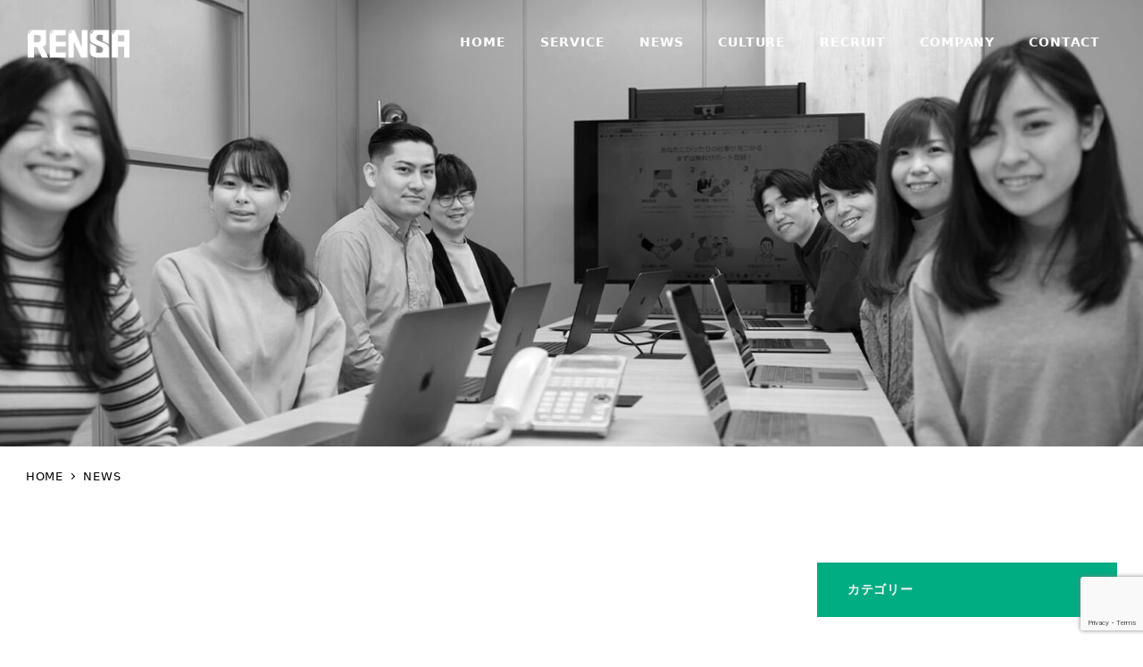

--- FILE ---
content_type: text/html; charset=UTF-8
request_url: https://rensa.co.jp/%E3%81%8A%E7%9F%A5%E3%82%89%E3%81%9B
body_size: 80744
content:
<!DOCTYPE html>
<html dir="ltr" lang="ja" prefix="og: https://ogp.me/ns#" data-sticky-footer="true" data-scrolled="false">

<head>
			<meta charset="UTF-8">
		<meta name="viewport" content="width=device-width, initial-scale=1, minimum-scale=1, viewport-fit=cover">
		<title>NEWS - 株式会社レンサ</title>

		<!-- All in One SEO 4.5.1.1 - aioseo.com -->
		<meta name="robots" content="max-image-preview:large" />
		<link rel="canonical" href="https://rensa.co.jp/%e3%81%8a%e7%9f%a5%e3%82%89%e3%81%9b" />
		<meta name="generator" content="All in One SEO (AIOSEO) 4.5.1.1" />
		<meta property="og:locale" content="ja_JP" />
		<meta property="og:site_name" content="株式会社レンサ - Rensa.co.ltd" />
		<meta property="og:type" content="article" />
		<meta property="og:title" content="NEWS - 株式会社レンサ" />
		<meta property="og:url" content="https://rensa.co.jp/%e3%81%8a%e7%9f%a5%e3%82%89%e3%81%9b" />
		<meta property="og:image" content="https://rensa.co.jp/wp-content/uploads/2018/10/r-logo.png" />
		<meta property="og:image:secure_url" content="https://rensa.co.jp/wp-content/uploads/2018/10/r-logo.png" />
		<meta property="og:image:width" content="237" />
		<meta property="og:image:height" content="64" />
		<meta property="article:published_time" content="2018-08-30T05:53:19+00:00" />
		<meta property="article:modified_time" content="2023-04-14T05:22:57+00:00" />
		<meta name="twitter:card" content="summary_large_image" />
		<meta name="twitter:title" content="NEWS - 株式会社レンサ" />
		<meta name="twitter:image" content="https://rensa.co.jp/wp-content/uploads/2018/10/r-logo.png" />
		<script type="application/ld+json" class="aioseo-schema">
			{"@context":"https:\/\/schema.org","@graph":[{"@type":"BreadcrumbList","@id":"https:\/\/rensa.co.jp\/%e3%81%8a%e7%9f%a5%e3%82%89%e3%81%9b#breadcrumblist","itemListElement":[{"@type":"ListItem","@id":"https:\/\/rensa.co.jp\/#listItem","position":1,"name":"Home","item":"https:\/\/rensa.co.jp\/","nextItem":"https:\/\/rensa.co.jp\/%e3%81%8a%e7%9f%a5%e3%82%89%e3%81%9b#listItem"},{"@type":"ListItem","@id":"https:\/\/rensa.co.jp\/%e3%81%8a%e7%9f%a5%e3%82%89%e3%81%9b#listItem","position":2,"name":"NEWS","previousItem":"https:\/\/rensa.co.jp\/#listItem"}]},{"@type":"Organization","@id":"https:\/\/rensa.co.jp\/#organization","name":"\u682a\u5f0f\u4f1a\u793e\u30ec\u30f3\u30b5","url":"https:\/\/rensa.co.jp\/","logo":{"@type":"ImageObject","url":"https:\/\/rensa.co.jp\/wp-content\/uploads\/2018\/10\/r-logo.png","@id":"https:\/\/rensa.co.jp\/%e3%81%8a%e7%9f%a5%e3%82%89%e3%81%9b\/#organizationLogo","width":237,"height":64,"caption":"\u682a\u5f0f\u4f1a\u793e\u30ec\u30f3\u30b5 rensa"},"image":{"@id":"https:\/\/rensa.co.jp\/#organizationLogo"}},{"@type":"WebPage","@id":"https:\/\/rensa.co.jp\/%e3%81%8a%e7%9f%a5%e3%82%89%e3%81%9b#webpage","url":"https:\/\/rensa.co.jp\/%e3%81%8a%e7%9f%a5%e3%82%89%e3%81%9b","name":"NEWS - \u682a\u5f0f\u4f1a\u793e\u30ec\u30f3\u30b5","inLanguage":"ja","isPartOf":{"@id":"https:\/\/rensa.co.jp\/#website"},"breadcrumb":{"@id":"https:\/\/rensa.co.jp\/%e3%81%8a%e7%9f%a5%e3%82%89%e3%81%9b#breadcrumblist"},"image":{"@type":"ImageObject","url":"https:\/\/rensa.co.jp\/wp-content\/uploads\/2023\/03\/1600kka0.jpg","@id":"https:\/\/rensa.co.jp\/%e3%81%8a%e7%9f%a5%e3%82%89%e3%81%9b\/#mainImage","width":1600,"height":700},"primaryImageOfPage":{"@id":"https:\/\/rensa.co.jp\/%e3%81%8a%e7%9f%a5%e3%82%89%e3%81%9b#mainImage"},"datePublished":"2018-08-30T05:53:19+09:00","dateModified":"2023-04-14T05:22:57+09:00"},{"@type":"WebSite","@id":"https:\/\/rensa.co.jp\/#website","url":"https:\/\/rensa.co.jp\/","name":"\u682a\u5f0f\u4f1a\u793e\u30ec\u30f3\u30b5","description":"Rensa.co.ltd","inLanguage":"ja","publisher":{"@id":"https:\/\/rensa.co.jp\/#organization"}}]}
		</script>
		<!-- All in One SEO -->

		<meta property="og:title" content="NEWS">
		<meta property="og:type" content="article">
		<meta property="og:url" content="https://rensa.co.jp/%e3%81%8a%e7%9f%a5%e3%82%89%e3%81%9b">
		<meta property="og:image" content="https://rensa.co.jp/wp-content/uploads/2023/03/1600kka0.jpg">
		<meta property="og:site_name" content="株式会社レンサ">
		<meta property="og:description" content="Rensa.co.ltd">
		<meta property="og:locale" content="ja_JP">
				<link rel='dns-prefetch' href='//webfonts.xserver.jp' />
<link rel='dns-prefetch' href='//www.google.com' />
<link rel="alternate" type="application/rss+xml" title="株式会社レンサ &raquo; フィード" href="https://rensa.co.jp/feed" />
<link rel="alternate" type="application/rss+xml" title="株式会社レンサ &raquo; コメントフィード" href="https://rensa.co.jp/comments/feed" />
		<link rel="profile" href="http://gmpg.org/xfn/11">
												<link rel='stylesheet' id='slick-carousel-css' href='https://rensa.co.jp/wp-content/themes/snow-monkey/vendor/inc2734/wp-awesome-widgets/src/assets/packages/slick-carousel/slick/slick.css?ver=1678107344' type='text/css' media='all' />
<link rel='stylesheet' id='slick-carousel-theme-css' href='https://rensa.co.jp/wp-content/themes/snow-monkey/vendor/inc2734/wp-awesome-widgets/src/assets/packages/slick-carousel/slick/slick-theme.css?ver=1678107344' type='text/css' media='all' />
<link rel='stylesheet' id='wp-awesome-widgets-css' href='https://rensa.co.jp/wp-content/themes/snow-monkey/vendor/inc2734/wp-awesome-widgets/src/assets/css/app.css?ver=1678107344' type='text/css' media='all' />
<link rel='stylesheet' id='wp-like-me-box-css' href='https://rensa.co.jp/wp-content/themes/snow-monkey/vendor/inc2734/wp-like-me-box/src/assets/css/wp-like-me-box.css?ver=1678107344' type='text/css' media='all' />
<link rel='stylesheet' id='wp-share-buttons-css' href='https://rensa.co.jp/wp-content/themes/snow-monkey/vendor/inc2734/wp-share-buttons/src/assets/css/wp-share-buttons.css?ver=1678107344' type='text/css' media='all' />
<link rel='stylesheet' id='wp-oembed-blog-card-css' href='https://rensa.co.jp/wp-content/themes/snow-monkey/vendor/inc2734/wp-oembed-blog-card/src/assets/css/app.css?ver=1678107344' type='text/css' media='all' />
<link rel='stylesheet' id='wp-pure-css-gallery-css' href='https://rensa.co.jp/wp-content/themes/snow-monkey/vendor/inc2734/wp-pure-css-gallery/src/assets/css/wp-pure-css-gallery.css?ver=1678107344' type='text/css' media='all' />
<link rel='stylesheet' id='wp-block-library-css' href='https://rensa.co.jp/wp-includes/css/dist/block-library/style.min.css?ver=6.2' type='text/css' media='all' />
<link rel='stylesheet' id='snow-monkey-blocks/faq-css' href='https://rensa.co.jp/wp-content/plugins/snow-monkey-blocks/dist/blocks/faq/style.css?ver=1738311564' type='text/css' media='all' />
<link rel='stylesheet' id='snow-monkey-blocks/countdown-css' href='https://rensa.co.jp/wp-content/plugins/snow-monkey-blocks/dist/blocks/countdown/style.css?ver=1738311564' type='text/css' media='all' />
<link rel='stylesheet' id='snow-monkey-blocks/price-menu-css' href='https://rensa.co.jp/wp-content/plugins/snow-monkey-blocks/dist/blocks/price-menu/style.css?ver=1738311564' type='text/css' media='all' />
<link rel='stylesheet' id='spider-css' href='https://rensa.co.jp/wp-content/plugins/snow-monkey-blocks/dist/packages/spider/dist/css/spider.css?ver=1738311564' type='text/css' media='all' />
<link rel='stylesheet' id='snow-monkey-blocks/spider-slider-css' href='https://rensa.co.jp/wp-content/plugins/snow-monkey-blocks/dist/blocks/spider-slider/style.css?ver=1738311564' type='text/css' media='all' />
<link rel='stylesheet' id='snow-monkey-blocks/spider-contents-slider-css' href='https://rensa.co.jp/wp-content/plugins/snow-monkey-blocks/dist/blocks/spider-contents-slider/style.css?ver=1738311564' type='text/css' media='all' />
<link rel='stylesheet' id='snow-monkey-blocks/btn-css' href='https://rensa.co.jp/wp-content/plugins/snow-monkey-blocks/dist/blocks/btn/style.css?ver=1738311564' type='text/css' media='all' />
<link rel='stylesheet' id='snow-monkey-blocks/pricing-table-css' href='https://rensa.co.jp/wp-content/plugins/snow-monkey-blocks/dist/blocks/pricing-table/style.css?ver=1738311564' type='text/css' media='all' />
<link rel='stylesheet' id='snow-monkey-blocks/items-css' href='https://rensa.co.jp/wp-content/plugins/snow-monkey-blocks/dist/blocks/items/style.css?ver=1738311564' type='text/css' media='all' />
<link rel='stylesheet' id='snow-monkey-blocks/information-css' href='https://rensa.co.jp/wp-content/plugins/snow-monkey-blocks/dist/blocks/information/style.css?ver=1738311564' type='text/css' media='all' />
<link rel='stylesheet' id='snow-monkey-blocks/spider-pickup-slider-css' href='https://rensa.co.jp/wp-content/plugins/snow-monkey-blocks/dist/blocks/spider-pickup-slider/style.css?ver=1738311564' type='text/css' media='all' />
<link rel='stylesheet' id='snow-monkey-blocks/section-css' href='https://rensa.co.jp/wp-content/plugins/snow-monkey-blocks/dist/blocks/section/style.css?ver=1738311564' type='text/css' media='all' />
<link rel='stylesheet' id='snow-monkey-blocks/section-with-bgimage-css' href='https://rensa.co.jp/wp-content/plugins/snow-monkey-blocks/dist/blocks/section-with-bgimage/style.css?ver=1738311564' type='text/css' media='all' />
<link rel='stylesheet' id='snow-monkey-blocks/section-with-bgvideo-css' href='https://rensa.co.jp/wp-content/plugins/snow-monkey-blocks/dist/blocks/section-with-bgvideo/style.css?ver=1738311564' type='text/css' media='all' />
<link rel='stylesheet' id='snow-monkey-blocks/panels-css' href='https://rensa.co.jp/wp-content/plugins/snow-monkey-blocks/dist/blocks/panels/style.css?ver=1738311564' type='text/css' media='all' />
<link rel='stylesheet' id='snow-monkey-blocks/section-side-heading-css' href='https://rensa.co.jp/wp-content/plugins/snow-monkey-blocks/dist/blocks/section-side-heading/style.css?ver=1738311564' type='text/css' media='all' />
<link rel='stylesheet' id='snow-monkey-blocks/directory-structure-css' href='https://rensa.co.jp/wp-content/plugins/snow-monkey-blocks/dist/blocks/directory-structure/style.css?ver=1738311564' type='text/css' media='all' />
<link rel='stylesheet' id='snow-monkey-blocks/categories-list-css' href='https://rensa.co.jp/wp-content/plugins/snow-monkey-blocks/dist/blocks/categories-list/style.css?ver=1738311564' type='text/css' media='all' />
<link rel='stylesheet' id='snow-monkey-blocks/section-break-the-grid-css' href='https://rensa.co.jp/wp-content/plugins/snow-monkey-blocks/dist/blocks/section-break-the-grid/style.css?ver=1738311564' type='text/css' media='all' />
<link rel='stylesheet' id='snow-monkey-blocks/rating-box-css' href='https://rensa.co.jp/wp-content/plugins/snow-monkey-blocks/dist/blocks/rating-box/style.css?ver=1738311564' type='text/css' media='all' />
<link rel='stylesheet' id='snow-monkey-blocks/taxonomy-terms-css' href='https://rensa.co.jp/wp-content/plugins/snow-monkey-blocks/dist/blocks/taxonomy-terms/style.css?ver=1738311564' type='text/css' media='all' />
<link rel='stylesheet' id='snow-monkey-blocks/step-css' href='https://rensa.co.jp/wp-content/plugins/snow-monkey-blocks/dist/blocks/step/style.css?ver=1738311564' type='text/css' media='all' />
<link rel='stylesheet' id='snow-monkey-blocks/accordion-css' href='https://rensa.co.jp/wp-content/plugins/snow-monkey-blocks/dist/blocks/accordion/style.css?ver=1738311564' type='text/css' media='all' />
<link rel='stylesheet' id='snow-monkey-blocks/list-css' href='https://rensa.co.jp/wp-content/plugins/snow-monkey-blocks/dist/blocks/list/style.css?ver=1738311564' type='text/css' media='all' />
<link rel='stylesheet' id='snow-monkey-blocks/evaluation-star-css' href='https://rensa.co.jp/wp-content/plugins/snow-monkey-blocks/dist/blocks/evaluation-star/style.css?ver=1738311564' type='text/css' media='all' />
<link rel='stylesheet' id='snow-monkey-blocks/buttons-css' href='https://rensa.co.jp/wp-content/plugins/snow-monkey-blocks/dist/blocks/buttons/style.css?ver=1738311564' type='text/css' media='all' />
<link rel='stylesheet' id='snow-monkey-blocks/balloon-css' href='https://rensa.co.jp/wp-content/plugins/snow-monkey-blocks/dist/blocks/balloon/style.css?ver=1738311564' type='text/css' media='all' />
<link rel='stylesheet' id='snow-monkey-blocks/container-css' href='https://rensa.co.jp/wp-content/plugins/snow-monkey-blocks/dist/blocks/container/style.css?ver=1738311564' type='text/css' media='all' />
<link rel='stylesheet' id='snow-monkey-blocks/box-css' href='https://rensa.co.jp/wp-content/plugins/snow-monkey-blocks/dist/blocks/box/style.css?ver=1738311564' type='text/css' media='all' />
<link rel='stylesheet' id='snow-monkey-blocks/btn-box-css' href='https://rensa.co.jp/wp-content/plugins/snow-monkey-blocks/dist/blocks/btn-box/style.css?ver=1738311564' type='text/css' media='all' />
<link rel='stylesheet' id='snow-monkey-blocks/media-text-css' href='https://rensa.co.jp/wp-content/plugins/snow-monkey-blocks/dist/blocks/media-text/style.css?ver=1738311564' type='text/css' media='all' />
<link rel='stylesheet' id='snow-monkey-blocks/thumbnail-gallery-css' href='https://rensa.co.jp/wp-content/plugins/snow-monkey-blocks/dist/blocks/thumbnail-gallery/style.css?ver=1738311564' type='text/css' media='all' />
<link rel='stylesheet' id='snow-monkey-blocks/testimonial-css' href='https://rensa.co.jp/wp-content/plugins/snow-monkey-blocks/dist/blocks/testimonial/style.css?ver=1738311564' type='text/css' media='all' />
<link rel='stylesheet' id='snow-monkey-blocks/slider-css' href='https://rensa.co.jp/wp-content/plugins/snow-monkey-blocks/dist/blocks/slider/style.css?ver=1738311564' type='text/css' media='all' />
<link rel='stylesheet' id='snow-monkey-blocks/alert-css' href='https://rensa.co.jp/wp-content/plugins/snow-monkey-blocks/dist/blocks/alert/style.css?ver=1738311564' type='text/css' media='all' />
<link rel='stylesheet' id='snow-monkey-blocks/tabs-css' href='https://rensa.co.jp/wp-content/plugins/snow-monkey-blocks/dist/blocks/tabs/style.css?ver=1738311564' type='text/css' media='all' />
<link rel='stylesheet' id='snow-monkey-blocks-css' href='https://rensa.co.jp/wp-content/plugins/snow-monkey-blocks/dist/css/blocks.css?ver=1738311564' type='text/css' media='all' />
<link rel='stylesheet' id='snow-monkey-snow-monkey-blocks-app-css' href='https://rensa.co.jp/wp-content/themes/snow-monkey/assets/css/dependency/snow-monkey-blocks/app.css?ver=1678107344' type='text/css' media='all' />
<link rel='stylesheet' id='snow-monkey-snow-monkey-blocks-theme-css' href='https://rensa.co.jp/wp-content/themes/snow-monkey/assets/css/dependency/snow-monkey-blocks/app-theme.css?ver=1678107344' type='text/css' media='all' />
<style id='global-styles-inline-css' type='text/css'>
body{--wp--preset--color--black: #000000;--wp--preset--color--cyan-bluish-gray: #abb8c3;--wp--preset--color--white: #ffffff;--wp--preset--color--pale-pink: #f78da7;--wp--preset--color--vivid-red: #cf2e2e;--wp--preset--color--luminous-vivid-orange: #ff6900;--wp--preset--color--luminous-vivid-amber: #fcb900;--wp--preset--color--light-green-cyan: #7bdcb5;--wp--preset--color--vivid-green-cyan: #00d084;--wp--preset--color--pale-cyan-blue: #8ed1fc;--wp--preset--color--vivid-cyan-blue: #0693e3;--wp--preset--color--vivid-purple: #9b51e0;--wp--preset--color--sm-accent: var(--accent-color);--wp--preset--color--sm-sub-accent: var(--sub-accent-color);--wp--preset--color--sm-text: var(--_color-text);--wp--preset--color--sm-text-alt: var(--_color-white);--wp--preset--color--sm-lightest-gray: var(--_lightest-color-gray);--wp--preset--color--sm-lighter-gray: var(--_lighter-color-gray);--wp--preset--color--sm-light-gray: var(--_light-color-gray);--wp--preset--color--sm-gray: var(--_color-gray);--wp--preset--color--sm-dark-gray: var(--_dark-color-gray);--wp--preset--color--sm-darker-gray: var(--_darker-color-gray);--wp--preset--color--sm-darkest-gray: var(--_darkest-color-gray);--wp--preset--gradient--vivid-cyan-blue-to-vivid-purple: linear-gradient(135deg,rgba(6,147,227,1) 0%,rgb(155,81,224) 100%);--wp--preset--gradient--light-green-cyan-to-vivid-green-cyan: linear-gradient(135deg,rgb(122,220,180) 0%,rgb(0,208,130) 100%);--wp--preset--gradient--luminous-vivid-amber-to-luminous-vivid-orange: linear-gradient(135deg,rgba(252,185,0,1) 0%,rgba(255,105,0,1) 100%);--wp--preset--gradient--luminous-vivid-orange-to-vivid-red: linear-gradient(135deg,rgba(255,105,0,1) 0%,rgb(207,46,46) 100%);--wp--preset--gradient--very-light-gray-to-cyan-bluish-gray: linear-gradient(135deg,rgb(238,238,238) 0%,rgb(169,184,195) 100%);--wp--preset--gradient--cool-to-warm-spectrum: linear-gradient(135deg,rgb(74,234,220) 0%,rgb(151,120,209) 20%,rgb(207,42,186) 40%,rgb(238,44,130) 60%,rgb(251,105,98) 80%,rgb(254,248,76) 100%);--wp--preset--gradient--blush-light-purple: linear-gradient(135deg,rgb(255,206,236) 0%,rgb(152,150,240) 100%);--wp--preset--gradient--blush-bordeaux: linear-gradient(135deg,rgb(254,205,165) 0%,rgb(254,45,45) 50%,rgb(107,0,62) 100%);--wp--preset--gradient--luminous-dusk: linear-gradient(135deg,rgb(255,203,112) 0%,rgb(199,81,192) 50%,rgb(65,88,208) 100%);--wp--preset--gradient--pale-ocean: linear-gradient(135deg,rgb(255,245,203) 0%,rgb(182,227,212) 50%,rgb(51,167,181) 100%);--wp--preset--gradient--electric-grass: linear-gradient(135deg,rgb(202,248,128) 0%,rgb(113,206,126) 100%);--wp--preset--gradient--midnight: linear-gradient(135deg,rgb(2,3,129) 0%,rgb(40,116,252) 100%);--wp--preset--duotone--dark-grayscale: url('#wp-duotone-dark-grayscale');--wp--preset--duotone--grayscale: url('#wp-duotone-grayscale');--wp--preset--duotone--purple-yellow: url('#wp-duotone-purple-yellow');--wp--preset--duotone--blue-red: url('#wp-duotone-blue-red');--wp--preset--duotone--midnight: url('#wp-duotone-midnight');--wp--preset--duotone--magenta-yellow: url('#wp-duotone-magenta-yellow');--wp--preset--duotone--purple-green: url('#wp-duotone-purple-green');--wp--preset--duotone--blue-orange: url('#wp-duotone-blue-orange');--wp--preset--font-size--small: 13px;--wp--preset--font-size--medium: 20px;--wp--preset--font-size--large: 36px;--wp--preset--font-size--x-large: 42px;--wp--preset--font-size--sm-xs: 0.8rem;--wp--preset--font-size--sm-s: 0.88rem;--wp--preset--font-size--sm-m: 1rem;--wp--preset--font-size--sm-l: 1.14rem;--wp--preset--font-size--sm-xl: 1.33rem;--wp--preset--font-size--sm-2-xl: 1.6rem;--wp--preset--font-size--sm-3-xl: 2rem;--wp--preset--font-size--sm-4-xl: 2.66rem;--wp--preset--font-size--sm-5-xl: 4rem;--wp--preset--font-size--sm-6-xl: 8rem;--wp--preset--spacing--20: var(--_s-2);--wp--preset--spacing--30: var(--_s-1);--wp--preset--spacing--40: var(--_s1);--wp--preset--spacing--50: var(--_s2);--wp--preset--spacing--60: var(--_s3);--wp--preset--spacing--70: var(--_s4);--wp--preset--spacing--80: var(--_s5);--wp--preset--shadow--natural: 6px 6px 9px rgba(0, 0, 0, 0.2);--wp--preset--shadow--deep: 12px 12px 50px rgba(0, 0, 0, 0.4);--wp--preset--shadow--sharp: 6px 6px 0px rgba(0, 0, 0, 0.2);--wp--preset--shadow--outlined: 6px 6px 0px -3px rgba(255, 255, 255, 1), 6px 6px rgba(0, 0, 0, 1);--wp--preset--shadow--crisp: 6px 6px 0px rgba(0, 0, 0, 1);--wp--custom--slim-width: 46rem;--wp--custom--content-max-width: var(--_global--container-max-width);--wp--custom--content-width: var(--wp--custom--content-max-width);--wp--custom--content-wide-width: calc(var(--wp--custom--content-width) + 240px);--wp--custom--has-sidebar-main-basis: var(--wp--custom--slim-width);--wp--custom--has-sidebar-sidebar-basis: 336px;}body { margin: 0;--wp--style--global--content-size: var(--wp--custom--content-width);--wp--style--global--wide-size: var(--wp--custom--content-wide-width); }.wp-site-blocks > .alignleft { float: left; margin-right: 2em; }.wp-site-blocks > .alignright { float: right; margin-left: 2em; }.wp-site-blocks > .aligncenter { justify-content: center; margin-left: auto; margin-right: auto; }.wp-site-blocks > * { margin-block-start: 0; margin-block-end: 0; }.wp-site-blocks > * + * { margin-block-start: var(--wp--style--block-gap, var(--_margin1)); }body { --wp--style--block-gap: var(--wp--style--block-gap, var(--_margin1)); }body .is-layout-flow > *{margin-block-start: 0;margin-block-end: 0;}body .is-layout-flow > * + *{margin-block-start: var(--wp--style--block-gap, var(--_margin1));margin-block-end: 0;}body .is-layout-constrained > *{margin-block-start: 0;margin-block-end: 0;}body .is-layout-constrained > * + *{margin-block-start: var(--wp--style--block-gap, var(--_margin1));margin-block-end: 0;}body .is-layout-flex{gap: var(--wp--style--block-gap, var(--_margin1));}body .is-layout-flow > .alignleft{float: left;margin-inline-start: 0;margin-inline-end: 2em;}body .is-layout-flow > .alignright{float: right;margin-inline-start: 2em;margin-inline-end: 0;}body .is-layout-flow > .aligncenter{margin-left: auto !important;margin-right: auto !important;}body .is-layout-constrained > .alignleft{float: left;margin-inline-start: 0;margin-inline-end: 2em;}body .is-layout-constrained > .alignright{float: right;margin-inline-start: 2em;margin-inline-end: 0;}body .is-layout-constrained > .aligncenter{margin-left: auto !important;margin-right: auto !important;}body .is-layout-constrained > :where(:not(.alignleft):not(.alignright):not(.alignfull)){max-width: var(--wp--style--global--content-size);margin-left: auto !important;margin-right: auto !important;}body .is-layout-constrained > .alignwide{max-width: var(--wp--style--global--wide-size);}body .is-layout-flex{display: flex;}body .is-layout-flex{flex-wrap: wrap;align-items: center;}body .is-layout-flex > *{margin: 0;}body{padding-top: 0px;padding-right: 0px;padding-bottom: 0px;padding-left: 0px;}a:where(:not(.wp-element-button)){color: var(--wp--preset--color--sm-accent);text-decoration: underline;}.wp-element-button, .wp-block-button__link{background-color: var(--wp--preset--color--sm-accent);border-radius: var(--_global--border-radius);border-width: 0;color: var(--wp--preset--color--sm-text-alt);font-family: inherit;font-size: inherit;line-height: inherit;padding-top: calc(var(--_padding-1) * .5);padding-right: var(--_padding-1);padding-bottom: calc(var(--_padding-1) * .5);padding-left: var(--_padding-1);text-decoration: none;}.has-black-color{color: var(--wp--preset--color--black) !important;}.has-cyan-bluish-gray-color{color: var(--wp--preset--color--cyan-bluish-gray) !important;}.has-white-color{color: var(--wp--preset--color--white) !important;}.has-pale-pink-color{color: var(--wp--preset--color--pale-pink) !important;}.has-vivid-red-color{color: var(--wp--preset--color--vivid-red) !important;}.has-luminous-vivid-orange-color{color: var(--wp--preset--color--luminous-vivid-orange) !important;}.has-luminous-vivid-amber-color{color: var(--wp--preset--color--luminous-vivid-amber) !important;}.has-light-green-cyan-color{color: var(--wp--preset--color--light-green-cyan) !important;}.has-vivid-green-cyan-color{color: var(--wp--preset--color--vivid-green-cyan) !important;}.has-pale-cyan-blue-color{color: var(--wp--preset--color--pale-cyan-blue) !important;}.has-vivid-cyan-blue-color{color: var(--wp--preset--color--vivid-cyan-blue) !important;}.has-vivid-purple-color{color: var(--wp--preset--color--vivid-purple) !important;}.has-sm-accent-color{color: var(--wp--preset--color--sm-accent) !important;}.has-sm-sub-accent-color{color: var(--wp--preset--color--sm-sub-accent) !important;}.has-sm-text-color{color: var(--wp--preset--color--sm-text) !important;}.has-sm-text-alt-color{color: var(--wp--preset--color--sm-text-alt) !important;}.has-sm-lightest-gray-color{color: var(--wp--preset--color--sm-lightest-gray) !important;}.has-sm-lighter-gray-color{color: var(--wp--preset--color--sm-lighter-gray) !important;}.has-sm-light-gray-color{color: var(--wp--preset--color--sm-light-gray) !important;}.has-sm-gray-color{color: var(--wp--preset--color--sm-gray) !important;}.has-sm-dark-gray-color{color: var(--wp--preset--color--sm-dark-gray) !important;}.has-sm-darker-gray-color{color: var(--wp--preset--color--sm-darker-gray) !important;}.has-sm-darkest-gray-color{color: var(--wp--preset--color--sm-darkest-gray) !important;}.has-black-background-color{background-color: var(--wp--preset--color--black) !important;}.has-cyan-bluish-gray-background-color{background-color: var(--wp--preset--color--cyan-bluish-gray) !important;}.has-white-background-color{background-color: var(--wp--preset--color--white) !important;}.has-pale-pink-background-color{background-color: var(--wp--preset--color--pale-pink) !important;}.has-vivid-red-background-color{background-color: var(--wp--preset--color--vivid-red) !important;}.has-luminous-vivid-orange-background-color{background-color: var(--wp--preset--color--luminous-vivid-orange) !important;}.has-luminous-vivid-amber-background-color{background-color: var(--wp--preset--color--luminous-vivid-amber) !important;}.has-light-green-cyan-background-color{background-color: var(--wp--preset--color--light-green-cyan) !important;}.has-vivid-green-cyan-background-color{background-color: var(--wp--preset--color--vivid-green-cyan) !important;}.has-pale-cyan-blue-background-color{background-color: var(--wp--preset--color--pale-cyan-blue) !important;}.has-vivid-cyan-blue-background-color{background-color: var(--wp--preset--color--vivid-cyan-blue) !important;}.has-vivid-purple-background-color{background-color: var(--wp--preset--color--vivid-purple) !important;}.has-sm-accent-background-color{background-color: var(--wp--preset--color--sm-accent) !important;}.has-sm-sub-accent-background-color{background-color: var(--wp--preset--color--sm-sub-accent) !important;}.has-sm-text-background-color{background-color: var(--wp--preset--color--sm-text) !important;}.has-sm-text-alt-background-color{background-color: var(--wp--preset--color--sm-text-alt) !important;}.has-sm-lightest-gray-background-color{background-color: var(--wp--preset--color--sm-lightest-gray) !important;}.has-sm-lighter-gray-background-color{background-color: var(--wp--preset--color--sm-lighter-gray) !important;}.has-sm-light-gray-background-color{background-color: var(--wp--preset--color--sm-light-gray) !important;}.has-sm-gray-background-color{background-color: var(--wp--preset--color--sm-gray) !important;}.has-sm-dark-gray-background-color{background-color: var(--wp--preset--color--sm-dark-gray) !important;}.has-sm-darker-gray-background-color{background-color: var(--wp--preset--color--sm-darker-gray) !important;}.has-sm-darkest-gray-background-color{background-color: var(--wp--preset--color--sm-darkest-gray) !important;}.has-black-border-color{border-color: var(--wp--preset--color--black) !important;}.has-cyan-bluish-gray-border-color{border-color: var(--wp--preset--color--cyan-bluish-gray) !important;}.has-white-border-color{border-color: var(--wp--preset--color--white) !important;}.has-pale-pink-border-color{border-color: var(--wp--preset--color--pale-pink) !important;}.has-vivid-red-border-color{border-color: var(--wp--preset--color--vivid-red) !important;}.has-luminous-vivid-orange-border-color{border-color: var(--wp--preset--color--luminous-vivid-orange) !important;}.has-luminous-vivid-amber-border-color{border-color: var(--wp--preset--color--luminous-vivid-amber) !important;}.has-light-green-cyan-border-color{border-color: var(--wp--preset--color--light-green-cyan) !important;}.has-vivid-green-cyan-border-color{border-color: var(--wp--preset--color--vivid-green-cyan) !important;}.has-pale-cyan-blue-border-color{border-color: var(--wp--preset--color--pale-cyan-blue) !important;}.has-vivid-cyan-blue-border-color{border-color: var(--wp--preset--color--vivid-cyan-blue) !important;}.has-vivid-purple-border-color{border-color: var(--wp--preset--color--vivid-purple) !important;}.has-sm-accent-border-color{border-color: var(--wp--preset--color--sm-accent) !important;}.has-sm-sub-accent-border-color{border-color: var(--wp--preset--color--sm-sub-accent) !important;}.has-sm-text-border-color{border-color: var(--wp--preset--color--sm-text) !important;}.has-sm-text-alt-border-color{border-color: var(--wp--preset--color--sm-text-alt) !important;}.has-sm-lightest-gray-border-color{border-color: var(--wp--preset--color--sm-lightest-gray) !important;}.has-sm-lighter-gray-border-color{border-color: var(--wp--preset--color--sm-lighter-gray) !important;}.has-sm-light-gray-border-color{border-color: var(--wp--preset--color--sm-light-gray) !important;}.has-sm-gray-border-color{border-color: var(--wp--preset--color--sm-gray) !important;}.has-sm-dark-gray-border-color{border-color: var(--wp--preset--color--sm-dark-gray) !important;}.has-sm-darker-gray-border-color{border-color: var(--wp--preset--color--sm-darker-gray) !important;}.has-sm-darkest-gray-border-color{border-color: var(--wp--preset--color--sm-darkest-gray) !important;}.has-vivid-cyan-blue-to-vivid-purple-gradient-background{background: var(--wp--preset--gradient--vivid-cyan-blue-to-vivid-purple) !important;}.has-light-green-cyan-to-vivid-green-cyan-gradient-background{background: var(--wp--preset--gradient--light-green-cyan-to-vivid-green-cyan) !important;}.has-luminous-vivid-amber-to-luminous-vivid-orange-gradient-background{background: var(--wp--preset--gradient--luminous-vivid-amber-to-luminous-vivid-orange) !important;}.has-luminous-vivid-orange-to-vivid-red-gradient-background{background: var(--wp--preset--gradient--luminous-vivid-orange-to-vivid-red) !important;}.has-very-light-gray-to-cyan-bluish-gray-gradient-background{background: var(--wp--preset--gradient--very-light-gray-to-cyan-bluish-gray) !important;}.has-cool-to-warm-spectrum-gradient-background{background: var(--wp--preset--gradient--cool-to-warm-spectrum) !important;}.has-blush-light-purple-gradient-background{background: var(--wp--preset--gradient--blush-light-purple) !important;}.has-blush-bordeaux-gradient-background{background: var(--wp--preset--gradient--blush-bordeaux) !important;}.has-luminous-dusk-gradient-background{background: var(--wp--preset--gradient--luminous-dusk) !important;}.has-pale-ocean-gradient-background{background: var(--wp--preset--gradient--pale-ocean) !important;}.has-electric-grass-gradient-background{background: var(--wp--preset--gradient--electric-grass) !important;}.has-midnight-gradient-background{background: var(--wp--preset--gradient--midnight) !important;}.has-small-font-size{font-size: var(--wp--preset--font-size--small) !important;}.has-medium-font-size{font-size: var(--wp--preset--font-size--medium) !important;}.has-large-font-size{font-size: var(--wp--preset--font-size--large) !important;}.has-x-large-font-size{font-size: var(--wp--preset--font-size--x-large) !important;}.has-sm-xs-font-size{font-size: var(--wp--preset--font-size--sm-xs) !important;}.has-sm-s-font-size{font-size: var(--wp--preset--font-size--sm-s) !important;}.has-sm-m-font-size{font-size: var(--wp--preset--font-size--sm-m) !important;}.has-sm-l-font-size{font-size: var(--wp--preset--font-size--sm-l) !important;}.has-sm-xl-font-size{font-size: var(--wp--preset--font-size--sm-xl) !important;}.has-sm-2-xl-font-size{font-size: var(--wp--preset--font-size--sm-2-xl) !important;}.has-sm-3-xl-font-size{font-size: var(--wp--preset--font-size--sm-3-xl) !important;}.has-sm-4-xl-font-size{font-size: var(--wp--preset--font-size--sm-4-xl) !important;}.has-sm-5-xl-font-size{font-size: var(--wp--preset--font-size--sm-5-xl) !important;}.has-sm-6-xl-font-size{font-size: var(--wp--preset--font-size--sm-6-xl) !important;}
.wp-block-navigation a:where(:not(.wp-element-button)){color: inherit;}
.wp-block-pullquote{border-top-color: currentColor;border-top-width: 4px;border-top-style: solid;border-bottom-color: currentColor;border-bottom-width: 4px;border-bottom-style: solid;font-size: 1.5em;font-style: italic;font-weight: bold;line-height: 1.6;padding-top: var(--_padding2);padding-bottom: var(--_padding2);}
.wp-block-code{background-color: var(--wp--preset--color--sm-lightest-gray);border-radius: var(--_global--border-radius);border-color: var(--wp--preset--color--sm-lighter-gray);border-width: 1px;border-style: solid;padding-top: var(--_padding1);padding-right: var(--_padding1);padding-bottom: var(--_padding1);padding-left: var(--_padding1);}
.wp-block-search .wp-element-button,.wp-block-search  .wp-block-button__link{background-color: var(--wp--preset--color--sm-text-alt);border-width: 1px;color: var(--wp--preset--color--sm-text);padding-top: var(--_padding-2);padding-right: var(--_padding-2);padding-bottom: var(--_padding-2);padding-left: var(--_padding-2);}
.wp-block-social-links.is-layout-flow > *{margin-block-start: 0;margin-block-end: 0;}.wp-block-social-links.is-layout-flow > * + *{margin-block-start: var(--_margin-1);margin-block-end: 0;}.wp-block-social-links.is-layout-constrained > *{margin-block-start: 0;margin-block-end: 0;}.wp-block-social-links.is-layout-constrained > * + *{margin-block-start: var(--_margin-1);margin-block-end: 0;}.wp-block-social-links.is-layout-flex{gap: var(--_margin-1);}
.wp-block-table > table{border-color: var(--wp--preset--color--sm-lighter-gray);}
</style>
<link rel='stylesheet' id='contact-form-7-css' href='https://rensa.co.jp/wp-content/plugins/contact-form-7/includes/css/styles.css?ver=5.1.5' type='text/css' media='all' />
<link rel='stylesheet' id='flexible-table-block-css' href='https://rensa.co.jp/wp-content/plugins/flexible-table-block/build/style-index.css?ver=1738311564' type='text/css' media='all' />
<style id='flexible-table-block-inline-css' type='text/css'>
.wp-block-flexible-table-block-table.wp-block-flexible-table-block-table>table{width:100%;max-width:100%;border-collapse:collapse;}.wp-block-flexible-table-block-table.wp-block-flexible-table-block-table.is-style-stripes tr:nth-child(odd) th{background-color:#f0f0f1;}.wp-block-flexible-table-block-table.wp-block-flexible-table-block-table.is-style-stripes tr:nth-child(odd) td{background-color:#f0f0f1;}.wp-block-flexible-table-block-table.wp-block-flexible-table-block-table.is-style-stripes tr:nth-child(even) th{background-color:#ffffff;}.wp-block-flexible-table-block-table.wp-block-flexible-table-block-table.is-style-stripes tr:nth-child(even) td{background-color:#ffffff;}.wp-block-flexible-table-block-table.wp-block-flexible-table-block-table>table tr th,.wp-block-flexible-table-block-table.wp-block-flexible-table-block-table>table tr td{padding:0.5em;border-width:1px;border-style:solid;border-color:#000000;text-align:left;vertical-align:middle;}.wp-block-flexible-table-block-table.wp-block-flexible-table-block-table>table tr th{background-color:#f0f0f1;}.wp-block-flexible-table-block-table.wp-block-flexible-table-block-table>table tr td{background-color:#ffffff;}@media screen and (min-width:769px){.wp-block-flexible-table-block-table.is-scroll-on-pc{overflow-x:scroll;}.wp-block-flexible-table-block-table.is-scroll-on-pc table{max-width:none;align-self:self-start;}}@media screen and (max-width:768px){.wp-block-flexible-table-block-table.is-scroll-on-mobile{overflow-x:scroll;}.wp-block-flexible-table-block-table.is-scroll-on-mobile table{max-width:none;align-self:self-start;}.wp-block-flexible-table-block-table table.is-stacked-on-mobile th,.wp-block-flexible-table-block-table table.is-stacked-on-mobile td{width:100%!important;display:block;}}
</style>
<link rel='stylesheet' id='msm_style-css' href='https://rensa.co.jp/wp-content/plugins/my-snow-monkey/styles/style.css?ver=1738311564' type='text/css' media='all' />
<link rel='stylesheet' id='searchandfilter-css' href='http://rensa.co.jp/wp-content/plugins/search-filter/style.css?ver=1' type='text/css' media='all' />
<link rel='stylesheet' id='snow-monkey-blocks-background-parallax-css' href='https://rensa.co.jp/wp-content/plugins/snow-monkey-blocks/dist/css/background-parallax.css?ver=1738311564' type='text/css' media='all' />
<link rel='stylesheet' id='snow-monkey-editor-css' href='https://rensa.co.jp/wp-content/plugins/snow-monkey-editor/dist/css/app.css?ver=1738311565' type='text/css' media='all' />
<link rel='stylesheet' id='snow-monkey-app-css' href='https://rensa.co.jp/wp-content/themes/snow-monkey/assets/css/app/app.css?ver=1678107344' type='text/css' media='all' />
<style id='snow-monkey-app-inline-css' type='text/css'>
input[type="email"],input[type="number"],input[type="password"],input[type="search"],input[type="tel"],input[type="text"],input[type="url"],textarea { font-size: 16px }
:root { --_margin-scale: 1;--_space: 1.8rem;--_space-unitless: 1.8;--accent-color: #00ac82;--wp--preset--color--accent-color: var(--accent-color);--dark-accent-color: #004635;--light-accent-color: #13ffc5;--lighter-accent-color: #58ffd6;--lightest-accent-color: #6affdb;--sub-accent-color: #00ac82;--wp--preset--color--sub-accent-color: var(--sub-accent-color);--dark-sub-accent-color: #004635;--light-sub-accent-color: #13ffc5;--lighter-sub-accent-color: #58ffd6;--lightest-sub-accent-color: #6affdb;--_half-leading: 0.4;--font-family: system-ui,-apple-system,BlinkMacSystemFont,"ヒラギノ角ゴ W3",sans-serif;--_global--font-family: var(--font-family);--_global--font-size-px: 16px }
html { letter-spacing: 0.05rem }
.p-infobar__inner { background-color: #00ac82 }
.p-infobar__content { color: #fff }
</style>
<link rel='stylesheet' id='snow-monkey-theme-css' href='https://rensa.co.jp/wp-content/themes/snow-monkey/assets/css/app/app-theme.css?ver=1678107344' type='text/css' media='all' />
<style id='snow-monkey-theme-inline-css' type='text/css'>
:root { --entry-content-h2-background-color: #f7f7f7;--entry-content-h2-padding: calc(var(--_space) * 0.25) calc(var(--_space) * 0.25) calc(var(--_space) * 0.25) calc(var(--_space) * 0.5);--entry-content-h3-border-bottom: 1px solid #eee;--entry-content-h3-padding: 0 0 calc(var(--_space) * 0.25);--widget-title-display: flex;--widget-title-flex-direction: row;--widget-title-align-items: center;--widget-title-justify-content: center;--widget-title-pseudo-display: block;--widget-title-pseudo-content: "";--widget-title-pseudo-height: 1px;--widget-title-pseudo-background-color: #111;--widget-title-pseudo-flex: 1 0 0%;--widget-title-pseudo-min-width: 20px;--widget-title-before-margin-right: .5em;--widget-title-after-margin-left: .5em }
body { --entry-content-h2-border-left: 1px solid var(--wp--preset--color--sm-accent) }
</style>
<style id='snow-monkey-inline-css' type='text/css'>
.c-site-branding__title .custom-logo { width: 59px; }@media (min-width: 64em) { .c-site-branding__title .custom-logo { width: 118px; } }
</style>
<link rel='stylesheet' id='snow-monkey-custom-widgets-app-css' href='https://rensa.co.jp/wp-content/themes/snow-monkey/assets/css/custom-widgets/app.css?ver=1678107344' type='text/css' media='all' />
<link rel='stylesheet' id='snow-monkey-custom-widgets-theme-css' href='https://rensa.co.jp/wp-content/themes/snow-monkey/assets/css/custom-widgets/app-theme.css?ver=1678107344' type='text/css' media='all' />
<style id='snow-monkey-custom-widgets-inline-css' type='text/css'>
.wpaw-site-branding__logo .custom-logo { width: 59px; }@media (min-width: 64em) { .wpaw-site-branding__logo .custom-logo { width: 118px; } }
</style>
<link rel='stylesheet' id='snow-monkey-block-library-app-css' href='https://rensa.co.jp/wp-content/themes/snow-monkey/assets/css/block-library/app.css?ver=1678107344' type='text/css' media='all' />
<link rel='stylesheet' id='snow-monkey-block-library-theme-css' href='https://rensa.co.jp/wp-content/themes/snow-monkey/assets/css/block-library/app-theme.css?ver=1678107344' type='text/css' media='all' />
<link rel='stylesheet' id='snow-monkey-wpcf7-css' href='https://rensa.co.jp/wp-content/themes/snow-monkey/assets/css/dependency/contact-form-7/app.css?ver=1678107344' type='text/css' media='all' />
<script type='text/javascript' src='https://rensa.co.jp/wp-includes/js/jquery/jquery.min.js?ver=3.6.3' id='jquery-core-js'></script>
<script type='text/javascript' src='https://rensa.co.jp/wp-includes/js/jquery/jquery-migrate.min.js?ver=3.4.0' id='jquery-migrate-js'></script>
<script type='text/javascript' src='//webfonts.xserver.jp/js/xserver.js?ver=1.2.0' id='typesquare_std-js'></script>
<link rel="https://api.w.org/" href="https://rensa.co.jp/wp-json/" /><link rel="alternate" type="application/json" href="https://rensa.co.jp/wp-json/wp/v2/pages/27" /><link rel="EditURI" type="application/rsd+xml" title="RSD" href="https://rensa.co.jp/xmlrpc.php?rsd" />
<link rel="wlwmanifest" type="application/wlwmanifest+xml" href="https://rensa.co.jp/wp-includes/wlwmanifest.xml" />
<meta name="generator" content="WordPress 6.2" />
<link rel='shortlink' href='https://rensa.co.jp/?p=27' />
<link rel="alternate" type="application/json+oembed" href="https://rensa.co.jp/wp-json/oembed/1.0/embed?url=https%3A%2F%2Frensa.co.jp%2F%25e3%2581%258a%25e7%259f%25a5%25e3%2582%2589%25e3%2581%259b" />
		<script type="application/ld+json">
			{"@context":"http:\/\/schema.org","@type":"Article","headline":"NEWS","author":{"@type":"Person","name":"rensa"},"publisher":{"@type":"Organization","url":"https:\/\/rensa.co.jp","name":"\u682a\u5f0f\u4f1a\u793e\u30ec\u30f3\u30b5","logo":{"@type":"ImageObject","url":"https:\/\/rensa.co.jp\/wp-content\/uploads\/2018\/10\/r-logo.png"}},"mainEntityOfPage":{"@type":"WebPage","@id":"https:\/\/rensa.co.jp\/%e3%81%8a%e7%9f%a5%e3%82%89%e3%81%9b"},"image":{"@type":"ImageObject","url":"https:\/\/rensa.co.jp\/wp-content\/uploads\/2023\/03\/1600kka0.jpg"},"datePublished":"2018-08-30T14:53:19+09:00","dateModified":"2023-04-14T14:22:57+09:00","description":"Rensa.co.ltd"}		</script>
				<meta name="thumbnail" content="https://rensa.co.jp/wp-content/uploads/2023/03/1600kka0.jpg">
							<meta name="twitter:card" content="summary">
		
						<meta name="theme-color" content="#00ac82">
		<link rel="icon" href="https://rensa.co.jp/wp-content/uploads/2023/04/cropped-d4-32x32.jpg" sizes="32x32" />
<link rel="icon" href="https://rensa.co.jp/wp-content/uploads/2023/04/cropped-d4-192x192.jpg" sizes="192x192" />
<link rel="apple-touch-icon" href="https://rensa.co.jp/wp-content/uploads/2023/04/cropped-d4-180x180.jpg" />
<meta name="msapplication-TileImage" content="https://rensa.co.jp/wp-content/uploads/2023/04/cropped-d4-270x270.jpg" />
<style id="wpforms-css-vars-root">
				:root {
					--wpforms-field-border-radius: 3px;
--wpforms-field-background-color: #ffffff;
--wpforms-field-border-color: rgba( 0, 0, 0, 0.25 );
--wpforms-field-text-color: rgba( 0, 0, 0, 0.7 );
--wpforms-label-color: rgba( 0, 0, 0, 0.85 );
--wpforms-label-sublabel-color: rgba( 0, 0, 0, 0.55 );
--wpforms-label-error-color: #d63637;
--wpforms-button-border-radius: 3px;
--wpforms-button-background-color: #066aab;
--wpforms-button-text-color: #ffffff;
--wpforms-field-size-input-height: 43px;
--wpforms-field-size-input-spacing: 15px;
--wpforms-field-size-font-size: 16px;
--wpforms-field-size-line-height: 19px;
--wpforms-field-size-padding-h: 14px;
--wpforms-field-size-checkbox-size: 16px;
--wpforms-field-size-sublabel-spacing: 5px;
--wpforms-field-size-icon-size: 1;
--wpforms-label-size-font-size: 16px;
--wpforms-label-size-line-height: 19px;
--wpforms-label-size-sublabel-font-size: 14px;
--wpforms-label-size-sublabel-line-height: 17px;
--wpforms-button-size-font-size: 17px;
--wpforms-button-size-height: 41px;
--wpforms-button-size-padding-h: 15px;
--wpforms-button-size-margin-top: 10px;

				}
			</style></head>

<body class="page-template-default page page-id-27 wp-custom-logo l-body--right-sidebar l-body" id="body"
	data-has-sidebar="true"
	data-is-full-template="false"
	data-is-slim-width="true"
	data-header-layout="1row"
		ontouchstart=""
	>

			<div id="page-start"></div>
		<svg xmlns="http://www.w3.org/2000/svg" viewBox="0 0 0 0" width="0" height="0" focusable="false" role="none" style="visibility: hidden; position: absolute; left: -9999px; overflow: hidden;" ><defs><filter id="wp-duotone-dark-grayscale"><feColorMatrix color-interpolation-filters="sRGB" type="matrix" values=" .299 .587 .114 0 0 .299 .587 .114 0 0 .299 .587 .114 0 0 .299 .587 .114 0 0 " /><feComponentTransfer color-interpolation-filters="sRGB" ><feFuncR type="table" tableValues="0 0.49803921568627" /><feFuncG type="table" tableValues="0 0.49803921568627" /><feFuncB type="table" tableValues="0 0.49803921568627" /><feFuncA type="table" tableValues="1 1" /></feComponentTransfer><feComposite in2="SourceGraphic" operator="in" /></filter></defs></svg><svg xmlns="http://www.w3.org/2000/svg" viewBox="0 0 0 0" width="0" height="0" focusable="false" role="none" style="visibility: hidden; position: absolute; left: -9999px; overflow: hidden;" ><defs><filter id="wp-duotone-grayscale"><feColorMatrix color-interpolation-filters="sRGB" type="matrix" values=" .299 .587 .114 0 0 .299 .587 .114 0 0 .299 .587 .114 0 0 .299 .587 .114 0 0 " /><feComponentTransfer color-interpolation-filters="sRGB" ><feFuncR type="table" tableValues="0 1" /><feFuncG type="table" tableValues="0 1" /><feFuncB type="table" tableValues="0 1" /><feFuncA type="table" tableValues="1 1" /></feComponentTransfer><feComposite in2="SourceGraphic" operator="in" /></filter></defs></svg><svg xmlns="http://www.w3.org/2000/svg" viewBox="0 0 0 0" width="0" height="0" focusable="false" role="none" style="visibility: hidden; position: absolute; left: -9999px; overflow: hidden;" ><defs><filter id="wp-duotone-purple-yellow"><feColorMatrix color-interpolation-filters="sRGB" type="matrix" values=" .299 .587 .114 0 0 .299 .587 .114 0 0 .299 .587 .114 0 0 .299 .587 .114 0 0 " /><feComponentTransfer color-interpolation-filters="sRGB" ><feFuncR type="table" tableValues="0.54901960784314 0.98823529411765" /><feFuncG type="table" tableValues="0 1" /><feFuncB type="table" tableValues="0.71764705882353 0.25490196078431" /><feFuncA type="table" tableValues="1 1" /></feComponentTransfer><feComposite in2="SourceGraphic" operator="in" /></filter></defs></svg><svg xmlns="http://www.w3.org/2000/svg" viewBox="0 0 0 0" width="0" height="0" focusable="false" role="none" style="visibility: hidden; position: absolute; left: -9999px; overflow: hidden;" ><defs><filter id="wp-duotone-blue-red"><feColorMatrix color-interpolation-filters="sRGB" type="matrix" values=" .299 .587 .114 0 0 .299 .587 .114 0 0 .299 .587 .114 0 0 .299 .587 .114 0 0 " /><feComponentTransfer color-interpolation-filters="sRGB" ><feFuncR type="table" tableValues="0 1" /><feFuncG type="table" tableValues="0 0.27843137254902" /><feFuncB type="table" tableValues="0.5921568627451 0.27843137254902" /><feFuncA type="table" tableValues="1 1" /></feComponentTransfer><feComposite in2="SourceGraphic" operator="in" /></filter></defs></svg><svg xmlns="http://www.w3.org/2000/svg" viewBox="0 0 0 0" width="0" height="0" focusable="false" role="none" style="visibility: hidden; position: absolute; left: -9999px; overflow: hidden;" ><defs><filter id="wp-duotone-midnight"><feColorMatrix color-interpolation-filters="sRGB" type="matrix" values=" .299 .587 .114 0 0 .299 .587 .114 0 0 .299 .587 .114 0 0 .299 .587 .114 0 0 " /><feComponentTransfer color-interpolation-filters="sRGB" ><feFuncR type="table" tableValues="0 0" /><feFuncG type="table" tableValues="0 0.64705882352941" /><feFuncB type="table" tableValues="0 1" /><feFuncA type="table" tableValues="1 1" /></feComponentTransfer><feComposite in2="SourceGraphic" operator="in" /></filter></defs></svg><svg xmlns="http://www.w3.org/2000/svg" viewBox="0 0 0 0" width="0" height="0" focusable="false" role="none" style="visibility: hidden; position: absolute; left: -9999px; overflow: hidden;" ><defs><filter id="wp-duotone-magenta-yellow"><feColorMatrix color-interpolation-filters="sRGB" type="matrix" values=" .299 .587 .114 0 0 .299 .587 .114 0 0 .299 .587 .114 0 0 .299 .587 .114 0 0 " /><feComponentTransfer color-interpolation-filters="sRGB" ><feFuncR type="table" tableValues="0.78039215686275 1" /><feFuncG type="table" tableValues="0 0.94901960784314" /><feFuncB type="table" tableValues="0.35294117647059 0.47058823529412" /><feFuncA type="table" tableValues="1 1" /></feComponentTransfer><feComposite in2="SourceGraphic" operator="in" /></filter></defs></svg><svg xmlns="http://www.w3.org/2000/svg" viewBox="0 0 0 0" width="0" height="0" focusable="false" role="none" style="visibility: hidden; position: absolute; left: -9999px; overflow: hidden;" ><defs><filter id="wp-duotone-purple-green"><feColorMatrix color-interpolation-filters="sRGB" type="matrix" values=" .299 .587 .114 0 0 .299 .587 .114 0 0 .299 .587 .114 0 0 .299 .587 .114 0 0 " /><feComponentTransfer color-interpolation-filters="sRGB" ><feFuncR type="table" tableValues="0.65098039215686 0.40392156862745" /><feFuncG type="table" tableValues="0 1" /><feFuncB type="table" tableValues="0.44705882352941 0.4" /><feFuncA type="table" tableValues="1 1" /></feComponentTransfer><feComposite in2="SourceGraphic" operator="in" /></filter></defs></svg><svg xmlns="http://www.w3.org/2000/svg" viewBox="0 0 0 0" width="0" height="0" focusable="false" role="none" style="visibility: hidden; position: absolute; left: -9999px; overflow: hidden;" ><defs><filter id="wp-duotone-blue-orange"><feColorMatrix color-interpolation-filters="sRGB" type="matrix" values=" .299 .587 .114 0 0 .299 .587 .114 0 0 .299 .587 .114 0 0 .299 .587 .114 0 0 " /><feComponentTransfer color-interpolation-filters="sRGB" ><feFuncR type="table" tableValues="0.098039215686275 1" /><feFuncG type="table" tableValues="0 0.66274509803922" /><feFuncB type="table" tableValues="0.84705882352941 0.41960784313725" /><feFuncA type="table" tableValues="1 1" /></feComponentTransfer><feComposite in2="SourceGraphic" operator="in" /></filter></defs></svg>	
	
<nav
	id="drawer-nav"
	class="c-drawer c-drawer--fixed c-drawer--highlight-type-background-color"
	role="navigation"
	aria-hidden="true"
	aria-labelledby="hamburger-btn"
>
	<div class="c-drawer__inner">
		<div class="c-drawer__focus-point" tabindex="-1"></div>
		
		
		<ul id="menu-sp%e3%82%b0%e3%83%ad%e3%83%bc%e3%83%90%e3%83%ab%e3%83%a1%e3%83%8b%e3%83%a5%e3%83%bc" class="c-drawer__menu"><li id="menu-item-3508" class="menu-item menu-item-type-post_type menu-item-object-page menu-item-home menu-item-3508 c-drawer__item"><a href="https://rensa.co.jp/">HOME ></a></li>
<li id="menu-item-3513" class="menu-item menu-item-type-post_type menu-item-object-page menu-item-has-children menu-item-3513 c-drawer__item c-drawer__item--has-submenu"><a href="https://rensa.co.jp/service">SERVICE ></a><button class="c-drawer__toggle" aria-expanded="false"><span class="c-ic-angle-right" aria-hidden="true" aria-label="サブメニューを開閉する"></span></button><ul class="c-drawer__submenu" aria-hidden="true">	<li id="menu-item-3670" class="menu-item menu-item-type-post_type menu-item-object-page menu-item-3670 c-drawer__subitem"><a href="https://rensa.co.jp/digital-content">DIGITAL CONTENTS ></a></li>
	<li id="menu-item-3671" class="menu-item menu-item-type-post_type menu-item-object-page menu-item-3671 c-drawer__subitem"><a href="https://rensa.co.jp/human-resources">HUMAN RESOURCES ></a></li>
	<li id="menu-item-3672" class="menu-item menu-item-type-post_type menu-item-object-page menu-item-3672 c-drawer__subitem"><a href="https://rensa.co.jp/system-engineering">SYSTEM ENGINEERING ></a></li>
	<li id="menu-item-3673" class="menu-item menu-item-type-post_type menu-item-object-page menu-item-3673 c-drawer__subitem"><a href="https://rensa.co.jp/media-marketing">MEDIA MARKETING ></a></li>
</ul>
</li>
<li id="menu-item-3509" class="menu-item menu-item-type-post_type menu-item-object-page menu-item-3509 c-drawer__item"><a href="https://rensa.co.jp/news-page">NEWS ></a></li>
<li id="menu-item-3510" class="menu-item menu-item-type-post_type menu-item-object-page menu-item-3510 c-drawer__item"><a href="https://rensa.co.jp/culture">CULTURE ></a></li>
<li id="menu-item-3511" class="menu-item menu-item-type-post_type menu-item-object-page menu-item-3511 c-drawer__item"><a href="https://rensa.co.jp/recruit">RECRUIT ></a></li>
<li id="menu-item-3518" class="menu-item menu-item-type-post_type menu-item-object-page menu-item-3518 c-drawer__item"><a href="https://rensa.co.jp/company">COMPANY ></a></li>
<li id="menu-item-3512" class="menu-item menu-item-type-post_type menu-item-object-page menu-item-3512 c-drawer__item"><a href="https://rensa.co.jp/contact">CONTACT ></a></li>
<li id="menu-item-3519" class="menu-item menu-item-type-custom menu-item-object-custom menu-item-3519 c-drawer__item"><a href="https://rensa.jp.net/">minori ></a></li>
<li id="menu-item-3520" class="menu-item menu-item-type-custom menu-item-object-custom menu-item-3520 c-drawer__item"><a href="https://techmania.jp/">Tech Mania ></a></li>
<li id="menu-item-3521" class="menu-item menu-item-type-custom menu-item-object-custom menu-item-3521 c-drawer__item"><a href="https://0ji.co.jp/">REIJI ></a></li>
</ul>
		
			</div>
</nav>
<div class="c-drawer-close-zone" aria-hidden="true" aria-controls="drawer-nav"></div>

	<div class="l-container">
		
<header class="l-header l-header--1row l-header--sticky-overlay-colored-sm l-header--sticky-overlay-colored-lg" role="banner">
	
	<div class="l-header__content">
		
<div class="l-1row-header" data-has-global-nav="true">
	<div class="c-container">
		
		<div class="c-row c-row--margin-s c-row--lg-margin c-row--middle c-row--nowrap">
			
			
			<div class="c-row__col c-row__col--auto">
				<div class="l-1row-header__branding">
					<div class="c-site-branding c-site-branding--has-logo">
	
		<div class="c-site-branding__title">
								<a href="https://rensa.co.jp/" class="custom-logo-link" rel="home"><img width="237" height="64" src="https://rensa.co.jp/wp-content/uploads/2018/10/r-logo.png" class="custom-logo" alt="株式会社レンサ" decoding="async" /></a>						</div>

		
	</div>
				</div>
			</div>

			
							<div class="c-row__col c-row__col--fit u-invisible-md-down">
					
<nav class="p-global-nav p-global-nav--hover-text-color p-global-nav--current-same-hover-effect" role="navigation">
	<ul id="menu-%e3%83%a1%e3%82%a4%e3%83%b3%e3%83%a1%e3%83%8b%e3%83%a5%e3%83%bc" class="c-navbar"><li id="menu-item-2355" class="menu-item menu-item-type-post_type menu-item-object-page menu-item-home menu-item-2355 c-navbar__item"><a href="https://rensa.co.jp/"><span>HOME</span></a></li>
<li id="menu-item-77" class="menu-item menu-item-type-post_type menu-item-object-page menu-item-has-children menu-item-77 c-navbar__item" aria-haspopup="true" data-submenu-visibility="hidden"><a href="https://rensa.co.jp/service"><span>SERVICE</span></a><ul class="c-navbar__submenu" aria-hidden="true">	<li id="menu-item-78" class="menu-item menu-item-type-post_type menu-item-object-page menu-item-78 c-navbar__subitem"><a href="https://rensa.co.jp/digital-content">DIGITAL CONTENTS</a></li>
	<li id="menu-item-2564" class="menu-item menu-item-type-post_type menu-item-object-page menu-item-2564 c-navbar__subitem"><a href="https://rensa.co.jp/human-resources">HUMAN RESOURCES</a></li>
	<li id="menu-item-2565" class="menu-item menu-item-type-post_type menu-item-object-page menu-item-2565 c-navbar__subitem"><a href="https://rensa.co.jp/system-engineering">SYSTEM ENGINEERING</a></li>
	<li id="menu-item-2566" class="menu-item menu-item-type-post_type menu-item-object-page menu-item-2566 c-navbar__subitem"><a href="https://rensa.co.jp/media-marketing">MEDIA MARKETING</a></li>
</ul>
</li>
<li id="menu-item-3236" class="menu-item menu-item-type-post_type menu-item-object-page menu-item-3236 c-navbar__item"><a href="https://rensa.co.jp/news-page"><span>NEWS</span></a></li>
<li id="menu-item-2404" class="menu-item menu-item-type-post_type menu-item-object-page menu-item-2404 c-navbar__item"><a href="https://rensa.co.jp/culture"><span>CULTURE</span></a></li>
<li id="menu-item-104" class="menu-item menu-item-type-post_type menu-item-object-page menu-item-104 c-navbar__item"><a href="https://rensa.co.jp/recruit"><span>RECRUIT</span></a></li>
<li id="menu-item-2403" class="menu-item menu-item-type-post_type menu-item-object-page menu-item-2403 c-navbar__item"><a href="https://rensa.co.jp/company"><span>COMPANY</span></a></li>
<li id="menu-item-76" class="menu-item menu-item-type-post_type menu-item-object-page menu-item-76 c-navbar__item"><a href="https://rensa.co.jp/contact"><span>CONTACT</span></a></li>
</ul></nav>
				</div>
			
			
							<div class="c-row__col c-row__col--fit u-invisible-lg-up" >
					
<button
		class="c-hamburger-btn"
	aria-expanded="false"
	aria-controls="drawer-nav"
>
	<span class="c-hamburger-btn__bars">
		<span class="c-hamburger-btn__bar"></span>
		<span class="c-hamburger-btn__bar"></span>
		<span class="c-hamburger-btn__bar"></span>
	</span>

			<span class="c-hamburger-btn__label">
			MENU		</span>
	</button>
				</div>
					</div>
	</div>
</div>
	</div>

	</header>

		<div class="l-contents" role="document">
			
			
			
			
<div
	class="c-page-header"
	data-align=""
	data-has-content="false"
	data-has-image="true"
	>

			<div class="c-page-header__bgimage">
			<img width="1600" height="700" src="https://rensa.co.jp/wp-content/uploads/2023/03/1600kka0.jpg" class="attachment-xlarge size-xlarge" alt="" decoding="async" loading="lazy" srcset="https://rensa.co.jp/wp-content/uploads/2023/03/1600kka0.jpg 1600w, https://rensa.co.jp/wp-content/uploads/2023/03/1600kka0-300x131.jpg 300w, https://rensa.co.jp/wp-content/uploads/2023/03/1600kka0-1024x448.jpg 1024w, https://rensa.co.jp/wp-content/uploads/2023/03/1600kka0-768x336.jpg 768w, https://rensa.co.jp/wp-content/uploads/2023/03/1600kka0-1536x672.jpg 1536w" sizes="(max-width: 1600px) 100vw, 1600px" />
					</div>
	
	</div>

			<div class="l-contents__body">
				<div class="l-contents__container c-container">
					
<div class="p-breadcrumbs-wrapper">
	<ol class="c-breadcrumbs" itemscope itemtype="http://schema.org/BreadcrumbList">
								<li
				class="c-breadcrumbs__item"
				itemprop="itemListElement"
				itemscope
				itemtype="http://schema.org/ListItem"
			>
				<a
					itemscope
					itemtype="http://schema.org/Thing"
					itemprop="item"
					href="https://rensa.co.jp/"
					itemid="https://rensa.co.jp/"
									>
					<span itemprop="name">HOME</span>
				</a>
				<meta itemprop="position" content="1" />
			</li>
								<li
				class="c-breadcrumbs__item"
				itemprop="itemListElement"
				itemscope
				itemtype="http://schema.org/ListItem"
			>
				<a
					itemscope
					itemtype="http://schema.org/Thing"
					itemprop="item"
					href="https://rensa.co.jp/%e3%81%8a%e7%9f%a5%e3%82%89%e3%81%9b"
					itemid="https://rensa.co.jp/%e3%81%8a%e7%9f%a5%e3%82%89%e3%81%9b"
											aria-current="page"
									>
					<span itemprop="name">NEWS</span>
				</a>
				<meta itemprop="position" content="2" />
			</li>
			</ol>
</div>

					
					<div class="l-contents__inner">
						<main class="l-contents__main" role="main">
							
							
<article class="post-27 page type-page status-publish has-post-thumbnail c-entry">
	
<header class="c-entry__header">
	
	<h1 class="c-entry__title">NEWS</h1>

	</header>

	<div class="c-entry__body">
		
		
		
		
		

<div class="c-entry__content p-entry-content">
	
		
	</div>


		
		
		
		
			</div>

	</article>



													</main>

						<aside class="l-contents__sidebar" role="complementary">
							
							
<div class="l-sidebar-widget-area"
	data-is-slim-widget-area="true"
	data-is-content-widget-area="false"
	>

	<div id="block-5" class="c-widget widget_block widget_text">
<p class="has-sm-lightest-gray-color has-sm-accent-background-color has-text-color has-background"><strong>カテゴリー</strong></p>
</div><div id="block-6" class="c-widget widget_block">
<div class="smb-taxonomy-terms">
	<ul class="smb-taxonomy-terms__list">
					<li class="smb-taxonomy-terms__item">
				<a
					href="https://rensa.co.jp/archives/work-cat/app"
					class=""
				>App</a>
			</li>
					<li class="smb-taxonomy-terms__item">
				<a
					href="https://rensa.co.jp/archives/work-cat/line"
					class=""
				>LINE</a>
			</li>
					<li class="smb-taxonomy-terms__item">
				<a
					href="https://rensa.co.jp/archives/work-cat/mobile"
					class=""
				>Mobile</a>
			</li>
					<li class="smb-taxonomy-terms__item">
				<a
					href="https://rensa.co.jp/archives/work-cat/ameba"
					class=""
				>Ameba</a>
			</li>
					<li class="smb-taxonomy-terms__item">
				<a
					href="https://rensa.co.jp/archives/work-cat/web"
					class=""
				>Web</a>
			</li>
					<li class="smb-taxonomy-terms__item">
				<a
					href="https://rensa.co.jp/archives/work-cat/owned-media"
					class=""
				>オウンドメディア</a>
			</li>
			</ul>
</div>
</div></div>

													</aside>
					</div>

					
									</div>
			</div>

					</div>

		
<footer class="l-footer l-footer--default" role="contentinfo">
	
	
	
<div class="l-footer-widget-area"
	data-is-slim-widget-area="true"
	data-is-content-widget-area="false"
	>
	
				<div class="c-fluid-container">
			<div class="c-row c-row--margin c-row--lg-margin-l">
				<div class="l-footer-widget-area__item c-row__col c-row__col--1-1 c-row__col--md-1-1 c-row__col--lg-1-1"><div id="block-8" class="c-widget widget_block">
<div class="wp-block-cover aligncenter is-light has-custom-content-position is-position-center-left a_section footer_img"><span aria-hidden="true" class="wp-block-cover__background has-background-dim-20 has-background-dim"></span><img decoding="async" loading="lazy" width="640" height="400" class="wp-block-cover__image-background wp-image-3187" alt="" src="http://153.120.23.65/wp-content/uploads/2023/03/hj87.jpg" data-object-fit="cover" srcset="https://rensa.co.jp/wp-content/uploads/2023/03/hj87.jpg 640w, https://rensa.co.jp/wp-content/uploads/2023/03/hj87-300x188.jpg 300w" sizes="(max-width: 640px) 100vw, 640px" /><div class="wp-block-cover__inner-container">
<div class="wp-block-snow-monkey-blocks-buttons smb-buttons is-content-justification-center">
<div class="wp-block-snow-monkey-blocks-btn smb-btn-wrapper smb-btn-wrapper--more-wider is-style-default"><a class="smb-btn smb-btn--more-wider" href="/contact"><span class="smb-btn__label"><strong>CONTACT<br>お問い合わせ</strong></span></a></div>
</div>



<p class="has-text-align-center sme-hidden-sm"><span class="sme-text-color has-sm-text-alt-color">お問合せフォームからのお申し出への対応は平日の午前9:30～午後17:30（土・日・祝を除く）の間とさせていただきます。<br>内容によっては、時間がかかる場合や回答いたしかねる場合がございますのでご了承願います。</span></p>



<p class="has-text-align-left sme-hidden-md sme-hidden-lg-up"><span class="sme-text-color has-sm-text-alt-color">お問合せフォームからのお申し出への対応は平日の午前10:00～午後18:00（土・日・祝を除く）の間とさせていただきます。</span><br><span class="sme-text-color has-sm-text-alt-color"><br>内容によっては、時間がかかる場合や回答いたしかねる場合がございますのでご了承願います。</span></p>
</div></div>
</div></div><div class="l-footer-widget-area__item c-row__col c-row__col--1-1 c-row__col--md-1-1 c-row__col--lg-1-1"><div id="block-4" class="c-widget widget_block">
<div class="wp-block-snow-monkey-blocks-items smb-items footer_a_section"><div class="c-row c-row--margin c-row--center" data-columns="2" data-md-columns="4" data-lg-columns="4">
<div class="wp-block-snow-monkey-blocks-items-item-free c-row__col sme-hidden-sm"><div class="smb-items__item smb-items__item--free"><div class="smb-items__item__body"></div></div></div>



<div class="wp-block-snow-monkey-blocks-items-item-free c-row__col"><div class="smb-items__item smb-items__item--free"><div class="smb-items__item__body">
<p class="has-text-align-center"><a href="/">HOME</a></p>



<p class="has-text-align-center footer_link"><a href="/news-page">NEWS</a></p>



<p class="has-text-align-center footer_link"><a href="/culture">CULTURE</a></p>



<p class="has-text-align-center footer_link"><a href="/recruit">RECRUIT</a></p>



<p class="has-text-align-center footer_link"><a href="/company">COMPANY</a></p>



<p class="has-text-align-center footer_link"><a href="/contact">CONTACT</a></p>



<p class="has-text-align-center footer_link"><a href="/privacy-policy">PRIVACY-POLICY</a></p>
</div></div></div>



<div class="wp-block-snow-monkey-blocks-items-item-free c-row__col"><div class="smb-items__item smb-items__item--free"><div class="smb-items__item__body">
<p class="has-text-align-center"><a href="/service">SERVICE</a></p>



<p class="has-text-align-center footer_link"><a href="/digital-content">DIGITAL CONTENTS</a></p>



<p class="has-text-align-center footer_link"><a href="/human-resources">HUMAN RESOURCES</a></p>



<p class="has-text-align-center footer_link"><a href="/system-engineering">SYSTEM ENGINEERING</a></p>



<p class="has-text-align-center footer_link"><a href="/media-marketing">MEDIA MARKETING</a></p>
</div></div></div>



<div class="wp-block-snow-monkey-blocks-items-item-free c-row__col sme-hidden-sm"><div class="smb-items__item smb-items__item--free"><div class="smb-items__item__body"></div></div></div>
</div></div>
</div></div><div class="l-footer-widget-area__item c-row__col c-row__col--1-1 c-row__col--md-1-1 c-row__col--lg-1-1"><div id="block-9" class="c-widget widget_block"><div class="capo-banner-wrap">
    <a href="https://horoscope-mimiko.net/">
        <img decoding="async" src="https://web-img.rensa.jp.net/images/hp/banner/mimiko.webp" alt="ホロスコープ｜彌彌告の占い">
    </a>
    <a class="" href="https://kinoshita-reon.jp">
        <img decoding="async" src="https://web-img.rensa.jp.net/images/hp/banner/reo.jpg">
    </a>
    <a href="https://hayatomo.net/">
        <img decoding="async" src="https://web-img.rensa.jp.net/images/hp/banner/hayatomo.net.png">
    </a>
    <a href="https://suisho-tamako.jp">
        <img decoding="async" src="https://web-img.rensa.jp.net/images/hp/banner/sui_new.webp">
    </a>
    <a href="https://murano-hiromi.jp/">
        <img decoding="async" src="https://web-img.rensa.jp.net/images/hp/banner/mno.png">
    </a>
    <a href="https://mtditako.net/">
        <img decoding="async" src="https://web-img.rensa.jp.net/images/hp/banner/mtd.jpg">
    </a>
    <a href="https://mkamaki.jp">
        <img decoding="async" src="https://web-img.rensa.jp.net/images/hp/banner/mka.jpg">
    </a>
    <a href="https://apollon-yamasaki.jp/">
        <img decoding="async" src="https://web-img.rensa.jp.net/images/hp/banner/apollon.png">
    </a>
    <a href="https://lovemedo.site/">
        <img decoding="async" src="https://web-img.rensa.jp.net/images/hp/banner/lovemedo.png">
    </a>
    <a href="https://kimura-fujiko.jp/">
            <img decoding="async" src="https://web-img.rensa.jp.net/images/hp/banner/kimura.png">
        </a>
    <a href="https://ogushi-noriko.net/">
        <img decoding="async" src="https://web-img.rensa.jp.net/images/hp/banner/ogushi.png">
    </a>
    <a href="http://maya-reki.net/">
        <img decoding="async" src="https://web-img.rensa.jp.net/images/hp/banner/maya-reki.png">
    </a>
    <a href="http://horo-scope.net/">
        <img decoding="async" src="https://web-img.rensa.jp.net/images/hp/banner/horo-scope.webp">
    </a>
    <a href="https://shichusuimei-hoshiyomido.com/">
        <img decoding="async" src="https://web-img.rensa.jp.net/images/hp/banner/hoshiyomi.webp">
    </a>
</div>
<style>
    .capo-banner-wrap {
        width: 70%;
        max-width: 1000px;
        margin: 0 auto;
        display: flex;
        flex-wrap: wrap;
        justify-content: center;
    }
    .capo-banner-wrap a {
        width: 16vw;
        max-width: 230px;
        height: auto;
        display: inline-block;
        text-align: center;
        margin: 2px;
    }
    .capo-banner-wrap img {
        width: 100%;
        max-width: 230px;
        height: 100%;
    }
    @media (max-width: 640px) {
        .capo-banner-wrap {
            width: 100%;
            margin: 0 auto;
            max-width: none;
        }
        .capo-banner-wrap a {
            width: 23vw;
            height: auto;
            display: inline-block;
            text-align: center;
            margin: 2px;
        }
        .capo-banner-wrap img {
            width: 100%;
            max-width: 200px;
            height: 100%;
        }
    }
</style></div></div><div class="l-footer-widget-area__item c-row__col c-row__col--1-1 c-row__col--md-1-1 c-row__col--lg-1-1"><div id="block-7" class="c-widget widget_block">
<div class="wp-block-snow-monkey-blocks-items smb-items"><div class="c-row c-row--margin c-row--center" data-columns="1" data-md-columns="6" data-lg-columns="6">
<div class="wp-block-snow-monkey-blocks-items-item-free c-row__col"><div class="smb-items__item smb-items__item--free"><div class="smb-items__item__body"></div></div></div>



<div class="wp-block-snow-monkey-blocks-items-item-free c-row__col"><div class="smb-items__item smb-items__item--free"><div class="smb-items__item__body">
<figure class="wp-block-image aligncenter size-full is-resized"><a href="/"><img decoding="async" loading="lazy" src="https://rensa.co.jp/wp-content/uploads/2018/10/r-logo2.png" alt="株式会社レンサ rensa" class="wp-image-149" width="178" height="48"/></a></figure>
</div></div></div>



<div class="wp-block-snow-monkey-blocks-items-item-free c-row__col"><div class="smb-items__item smb-items__item--free"><div class="smb-items__item__body">
<figure class="wp-block-image aligncenter size-full"><a href="https://0ji.co.jp/"><img decoding="async" loading="lazy" width="120" height="48" src="https://rensa.co.jp/wp-content/uploads/2023/03/logo_reiji.png" alt="" class="wp-image-3288"/></a></figure>
</div></div></div>



<div class="wp-block-snow-monkey-blocks-items-item-free c-row__col"><div class="smb-items__item smb-items__item--free"><div class="smb-items__item__body">
<figure class="wp-block-image aligncenter size-full"><a href="https://rensa.jp.net/"><img decoding="async" loading="lazy" width="850" height="211" src="https://rensa.co.jp/wp-content/uploads/2023/03/minori_logo.jpg" alt="" class="wp-image-2556" srcset="https://rensa.co.jp/wp-content/uploads/2023/03/minori_logo.jpg 850w, https://rensa.co.jp/wp-content/uploads/2023/03/minori_logo-300x74.jpg 300w, https://rensa.co.jp/wp-content/uploads/2023/03/minori_logo-768x191.jpg 768w" sizes="(max-width: 850px) 100vw, 850px" /></a></figure>
</div></div></div>



<div class="wp-block-snow-monkey-blocks-items-item-free c-row__col"><div class="smb-items__item smb-items__item--free"><div class="smb-items__item__body">
<figure class="wp-block-image aligncenter size-full"><a href="https://techmania.jp/"><img decoding="async" src="https://web-img.rensa.jp.net/rensa/images/techmania/renewal/common/header_logo.png" alt="" class="wp-image-2554"/></a></figure>
</div></div></div>



<div class="wp-block-snow-monkey-blocks-items-item-free c-row__col"><div class="smb-items__item smb-items__item--free"><div class="smb-items__item__body"></div></div></div>
</div></div>
</div></div>			</div>
		</div>

	</div>

	
	
<div class="c-copyright c-copyright--inverse">
	
				<div class="c-fluid-container">
			Copyright ©  株式会社レンサ		</div>

	</div>

	</footer>

		
<div id="page-top" class="c-page-top" aria-hidden="true">
	<a href="#body">
		<span class="fa-solid fa-chevron-up" aria-hidden="true" title="上にスクロール"></span>
	</a>
</div>

			</div>

<script type="text/javascript">
window._wpemojiSettings = {"baseUrl":"https:\/\/s.w.org\/images\/core\/emoji\/14.0.0\/72x72\/","ext":".png","svgUrl":"https:\/\/s.w.org\/images\/core\/emoji\/14.0.0\/svg\/","svgExt":".svg","source":{"concatemoji":"https:\/\/rensa.co.jp\/wp-includes\/js\/wp-emoji-release.min.js?ver=6.2"}};
/*! This file is auto-generated */
!function(e,a,t){var n,r,o,i=a.createElement("canvas"),p=i.getContext&&i.getContext("2d");function s(e,t){p.clearRect(0,0,i.width,i.height),p.fillText(e,0,0);e=i.toDataURL();return p.clearRect(0,0,i.width,i.height),p.fillText(t,0,0),e===i.toDataURL()}function c(e){var t=a.createElement("script");t.src=e,t.defer=t.type="text/javascript",a.getElementsByTagName("head")[0].appendChild(t)}for(o=Array("flag","emoji"),t.supports={everything:!0,everythingExceptFlag:!0},r=0;r<o.length;r++)t.supports[o[r]]=function(e){if(p&&p.fillText)switch(p.textBaseline="top",p.font="600 32px Arial",e){case"flag":return s("\ud83c\udff3\ufe0f\u200d\u26a7\ufe0f","\ud83c\udff3\ufe0f\u200b\u26a7\ufe0f")?!1:!s("\ud83c\uddfa\ud83c\uddf3","\ud83c\uddfa\u200b\ud83c\uddf3")&&!s("\ud83c\udff4\udb40\udc67\udb40\udc62\udb40\udc65\udb40\udc6e\udb40\udc67\udb40\udc7f","\ud83c\udff4\u200b\udb40\udc67\u200b\udb40\udc62\u200b\udb40\udc65\u200b\udb40\udc6e\u200b\udb40\udc67\u200b\udb40\udc7f");case"emoji":return!s("\ud83e\udef1\ud83c\udffb\u200d\ud83e\udef2\ud83c\udfff","\ud83e\udef1\ud83c\udffb\u200b\ud83e\udef2\ud83c\udfff")}return!1}(o[r]),t.supports.everything=t.supports.everything&&t.supports[o[r]],"flag"!==o[r]&&(t.supports.everythingExceptFlag=t.supports.everythingExceptFlag&&t.supports[o[r]]);t.supports.everythingExceptFlag=t.supports.everythingExceptFlag&&!t.supports.flag,t.DOMReady=!1,t.readyCallback=function(){t.DOMReady=!0},t.supports.everything||(n=function(){t.readyCallback()},a.addEventListener?(a.addEventListener("DOMContentLoaded",n,!1),e.addEventListener("load",n,!1)):(e.attachEvent("onload",n),a.attachEvent("onreadystatechange",function(){"complete"===a.readyState&&t.readyCallback()})),(e=t.source||{}).concatemoji?c(e.concatemoji):e.wpemoji&&e.twemoji&&(c(e.twemoji),c(e.wpemoji)))}(window,document,window._wpemojiSettings);
</script>
	<script src="https://code.jquery.com/jquery-2.2.4.js" integrity="sha256-iT6Q9iMJYuQiMWNd9lDyBUStIq/8PuOW33aOqmvFpqI=" crossorigin="anonymous"></script>
	<style type="text/css">
img.wp-smiley,
img.emoji {
	display: inline !important;
	border: none !important;
	box-shadow: none !important;
	height: 1em !important;
	width: 1em !important;
	margin: 0 0.07em !important;
	vertical-align: -0.1em !important;
	background: none !important;
	padding: 0 !important;
}
</style>
	
<div id="sm-overlay-search-box" class="p-overlay-search-box c-overlay-container">
	<div class="p-overlay-search-box__inner c-overlay-container__inner">
		<form role="search" method="get" autocomplete="off" class="p-search-form" action="https://rensa.co.jp/"><label class="screen-reader-text" for="s">検索</label><div class="c-input-group"><div class="c-input-group__field"><input type="search" placeholder="検索 &hellip;" value="" name="s"></div><button class="c-input-group__btn"><i class="fa-solid fa-magnifying-glass" aria-label="検索"></i></button></div></form>	</div>

	<a href="#_" class="p-overlay-search-box__close-btn c-overlay-container__close-btn">
		<i class="fa-solid fa-xmark" aria-label="閉じる"></i>
	</a>
	<a href="#_" class="p-overlay-search-box__bg c-overlay-container__bg"></a>
</div>
<script type='text/javascript' id='wp-share-buttons-js-extra'>
/* <![CDATA[ */
var inc2734_wp_share_buttons = {"copy_success":"\u30b3\u30d4\u30fc\u3057\u307e\u3057\u305f\uff01","copy_failed":"\u30b3\u30d4\u30fc\u306b\u5931\u6557\u3057\u307e\u3057\u305f\uff01"};
/* ]]> */
</script>
<script type='text/javascript' src='https://rensa.co.jp/wp-content/themes/snow-monkey/vendor/inc2734/wp-share-buttons/src/assets/js/wp-share-buttons.js?ver=1678107344' id='wp-share-buttons-js'></script>
<script type='text/javascript' src='https://rensa.co.jp/wp-content/themes/snow-monkey/vendor/inc2734/wp-contents-outline/src/assets/packages/@inc2734/contents-outline/dist/index.js?ver=1678107344' id='contents-outline-js'></script>
<script type='text/javascript' src='https://rensa.co.jp/wp-content/themes/snow-monkey/vendor/inc2734/wp-contents-outline/src/assets/js/app.js?ver=1678107344' id='wp-contents-outline-js'></script>
<script type='text/javascript' id='wp-oembed-blog-card-js-extra'>
/* <![CDATA[ */
var WP_OEMBED_BLOG_CARD = {"endpoint":"https:\/\/rensa.co.jp\/wp-json\/wp-oembed-blog-card\/v1"};
/* ]]> */
</script>
<script type='text/javascript' src='https://rensa.co.jp/wp-content/themes/snow-monkey/vendor/inc2734/wp-oembed-blog-card/src/assets/js/app.js?ver=1678107344' id='wp-oembed-blog-card-js'></script>
<script type='text/javascript' src='https://rensa.co.jp/wp-content/plugins/snow-monkey-blocks/dist/packages/spider/dist/js/spider.js?ver=1738311564' id='spider-js'></script>
<script type='text/javascript' src='https://rensa.co.jp/wp-content/themes/snow-monkey/assets/js/dependency/snow-monkey-blocks/app.js?ver=1678107344' id='snow-monkey-snow-monkey-blocks-js'></script>
<script type='text/javascript' id='contact-form-7-js-extra'>
/* <![CDATA[ */
var wpcf7 = {"apiSettings":{"root":"https:\/\/rensa.co.jp\/wp-json\/contact-form-7\/v1","namespace":"contact-form-7\/v1"}};
/* ]]> */
</script>
<script type='text/javascript' src='https://rensa.co.jp/wp-content/plugins/contact-form-7/includes/js/scripts.js?ver=5.1.5' id='contact-form-7-js'></script>
<script type='text/javascript' src='https://rensa.co.jp/wp-content/plugins/my-snow-monkey/scripts/main.js?ver=1738311564' id='msm_scripts-js'></script>
<script type='text/javascript' src='https://www.google.com/recaptcha/api.js?render=6LeWGS0pAAAAACGcmTHbN9ZUjvIpYDiGjP6RaMHJ&#038;ver=3.0' id='google-recaptcha-js'></script>
<script type='text/javascript' src='https://rensa.co.jp/wp-content/plugins/snow-monkey-editor/dist/js/app.js?ver=1738311565' id='snow-monkey-editor-js'></script>
<script type='text/javascript' src='https://rensa.co.jp/wp-content/themes/snow-monkey/assets/js/page-top.js?ver=1678107344' id='snow-monkey-page-top-js'></script>
<script type='text/javascript' src='https://rensa.co.jp/wp-content/themes/snow-monkey/assets/js/smooth-scroll.js?ver=1678107344' id='snow-monkey-smooth-scroll-js'></script>
<script type='text/javascript' id='snow-monkey-js-extra'>
/* <![CDATA[ */
var snow_monkey = {"home_url":"https:\/\/rensa.co.jp"};
var inc2734_wp_share_buttons_facebook = {"endpoint":"https:\/\/rensa.co.jp\/wp-admin\/admin-ajax.php","action":"inc2734_wp_share_buttons_facebook","_ajax_nonce":"c31008032a"};
var inc2734_wp_share_buttons_twitter = {"endpoint":"https:\/\/rensa.co.jp\/wp-admin\/admin-ajax.php","action":"inc2734_wp_share_buttons_twitter","_ajax_nonce":"0d13650888"};
var inc2734_wp_share_buttons_hatena = {"endpoint":"https:\/\/rensa.co.jp\/wp-admin\/admin-ajax.php","action":"inc2734_wp_share_buttons_hatena","_ajax_nonce":"18fe2b465e"};
var inc2734_wp_share_buttons_feedly = {"endpoint":"https:\/\/rensa.co.jp\/wp-admin\/admin-ajax.php","action":"inc2734_wp_share_buttons_feedly","_ajax_nonce":"7dd3a77f77"};
/* ]]> */
</script>
<script type='text/javascript' src='https://rensa.co.jp/wp-content/themes/snow-monkey/assets/js/app.js?ver=1678107344' id='snow-monkey-js'></script>
<script type='text/javascript' src='https://rensa.co.jp/wp-content/themes/snow-monkey/assets/packages/fontawesome-free/js/all.min.js?ver=1678107344' id='fontawesome6-js'></script>
<script type='text/javascript' src='https://rensa.co.jp/wp-content/themes/snow-monkey/assets/js/hash-nav.js?ver=1678107344' id='snow-monkey-hash-nav-js'></script>
<script type='text/javascript' src='https://rensa.co.jp/wp-content/themes/snow-monkey/assets/js/widgets.js?ver=1678107344' id='snow-monkey-widgets-js'></script>
<script type='text/javascript' src='https://rensa.co.jp/wp-content/themes/snow-monkey/assets/js/drop-nav.js?ver=1678107344' id='snow-monkey-drop-nav-js'></script>
<script type='text/javascript' src='https://rensa.co.jp/wp-content/themes/snow-monkey/assets/js/global-nav.js?ver=1678107344' id='snow-monkey-global-nav-js'></script>
<script type="text/javascript">
( function( grecaptcha, sitekey, actions ) {

	var wpcf7recaptcha = {

		execute: function( action ) {
			grecaptcha.execute(
				sitekey,
				{ action: action }
			).then( function( token ) {
				var forms = document.getElementsByTagName( 'form' );

				for ( var i = 0; i < forms.length; i++ ) {
					var fields = forms[ i ].getElementsByTagName( 'input' );

					for ( var j = 0; j < fields.length; j++ ) {
						var field = fields[ j ];

						if ( 'g-recaptcha-response' === field.getAttribute( 'name' ) ) {
							field.setAttribute( 'value', token );
							break;
						}
					}
				}
			} );
		},

		executeOnHomepage: function() {
			wpcf7recaptcha.execute( actions[ 'homepage' ] );
		},

		executeOnContactform: function() {
			wpcf7recaptcha.execute( actions[ 'contactform' ] );
		},

	};

	grecaptcha.ready(
		wpcf7recaptcha.executeOnHomepage
	);

	document.addEventListener( 'change',
		wpcf7recaptcha.executeOnContactform, false
	);

	document.addEventListener( 'wpcf7submit',
		wpcf7recaptcha.executeOnHomepage, false
	);

} )(
	grecaptcha,
	'6LeWGS0pAAAAACGcmTHbN9ZUjvIpYDiGjP6RaMHJ',
	{"homepage":"homepage","contactform":"contactform"}
);
</script>
		<div id="page-end"></div>
		</body>
</html>


--- FILE ---
content_type: text/html; charset=utf-8
request_url: https://www.google.com/recaptcha/api2/anchor?ar=1&k=6LeWGS0pAAAAACGcmTHbN9ZUjvIpYDiGjP6RaMHJ&co=aHR0cHM6Ly9yZW5zYS5jby5qcDo0NDM.&hl=en&v=PoyoqOPhxBO7pBk68S4YbpHZ&size=invisible&anchor-ms=20000&execute-ms=30000&cb=oa8ac6yfi6ll
body_size: 48900
content:
<!DOCTYPE HTML><html dir="ltr" lang="en"><head><meta http-equiv="Content-Type" content="text/html; charset=UTF-8">
<meta http-equiv="X-UA-Compatible" content="IE=edge">
<title>reCAPTCHA</title>
<style type="text/css">
/* cyrillic-ext */
@font-face {
  font-family: 'Roboto';
  font-style: normal;
  font-weight: 400;
  font-stretch: 100%;
  src: url(//fonts.gstatic.com/s/roboto/v48/KFO7CnqEu92Fr1ME7kSn66aGLdTylUAMa3GUBHMdazTgWw.woff2) format('woff2');
  unicode-range: U+0460-052F, U+1C80-1C8A, U+20B4, U+2DE0-2DFF, U+A640-A69F, U+FE2E-FE2F;
}
/* cyrillic */
@font-face {
  font-family: 'Roboto';
  font-style: normal;
  font-weight: 400;
  font-stretch: 100%;
  src: url(//fonts.gstatic.com/s/roboto/v48/KFO7CnqEu92Fr1ME7kSn66aGLdTylUAMa3iUBHMdazTgWw.woff2) format('woff2');
  unicode-range: U+0301, U+0400-045F, U+0490-0491, U+04B0-04B1, U+2116;
}
/* greek-ext */
@font-face {
  font-family: 'Roboto';
  font-style: normal;
  font-weight: 400;
  font-stretch: 100%;
  src: url(//fonts.gstatic.com/s/roboto/v48/KFO7CnqEu92Fr1ME7kSn66aGLdTylUAMa3CUBHMdazTgWw.woff2) format('woff2');
  unicode-range: U+1F00-1FFF;
}
/* greek */
@font-face {
  font-family: 'Roboto';
  font-style: normal;
  font-weight: 400;
  font-stretch: 100%;
  src: url(//fonts.gstatic.com/s/roboto/v48/KFO7CnqEu92Fr1ME7kSn66aGLdTylUAMa3-UBHMdazTgWw.woff2) format('woff2');
  unicode-range: U+0370-0377, U+037A-037F, U+0384-038A, U+038C, U+038E-03A1, U+03A3-03FF;
}
/* math */
@font-face {
  font-family: 'Roboto';
  font-style: normal;
  font-weight: 400;
  font-stretch: 100%;
  src: url(//fonts.gstatic.com/s/roboto/v48/KFO7CnqEu92Fr1ME7kSn66aGLdTylUAMawCUBHMdazTgWw.woff2) format('woff2');
  unicode-range: U+0302-0303, U+0305, U+0307-0308, U+0310, U+0312, U+0315, U+031A, U+0326-0327, U+032C, U+032F-0330, U+0332-0333, U+0338, U+033A, U+0346, U+034D, U+0391-03A1, U+03A3-03A9, U+03B1-03C9, U+03D1, U+03D5-03D6, U+03F0-03F1, U+03F4-03F5, U+2016-2017, U+2034-2038, U+203C, U+2040, U+2043, U+2047, U+2050, U+2057, U+205F, U+2070-2071, U+2074-208E, U+2090-209C, U+20D0-20DC, U+20E1, U+20E5-20EF, U+2100-2112, U+2114-2115, U+2117-2121, U+2123-214F, U+2190, U+2192, U+2194-21AE, U+21B0-21E5, U+21F1-21F2, U+21F4-2211, U+2213-2214, U+2216-22FF, U+2308-230B, U+2310, U+2319, U+231C-2321, U+2336-237A, U+237C, U+2395, U+239B-23B7, U+23D0, U+23DC-23E1, U+2474-2475, U+25AF, U+25B3, U+25B7, U+25BD, U+25C1, U+25CA, U+25CC, U+25FB, U+266D-266F, U+27C0-27FF, U+2900-2AFF, U+2B0E-2B11, U+2B30-2B4C, U+2BFE, U+3030, U+FF5B, U+FF5D, U+1D400-1D7FF, U+1EE00-1EEFF;
}
/* symbols */
@font-face {
  font-family: 'Roboto';
  font-style: normal;
  font-weight: 400;
  font-stretch: 100%;
  src: url(//fonts.gstatic.com/s/roboto/v48/KFO7CnqEu92Fr1ME7kSn66aGLdTylUAMaxKUBHMdazTgWw.woff2) format('woff2');
  unicode-range: U+0001-000C, U+000E-001F, U+007F-009F, U+20DD-20E0, U+20E2-20E4, U+2150-218F, U+2190, U+2192, U+2194-2199, U+21AF, U+21E6-21F0, U+21F3, U+2218-2219, U+2299, U+22C4-22C6, U+2300-243F, U+2440-244A, U+2460-24FF, U+25A0-27BF, U+2800-28FF, U+2921-2922, U+2981, U+29BF, U+29EB, U+2B00-2BFF, U+4DC0-4DFF, U+FFF9-FFFB, U+10140-1018E, U+10190-1019C, U+101A0, U+101D0-101FD, U+102E0-102FB, U+10E60-10E7E, U+1D2C0-1D2D3, U+1D2E0-1D37F, U+1F000-1F0FF, U+1F100-1F1AD, U+1F1E6-1F1FF, U+1F30D-1F30F, U+1F315, U+1F31C, U+1F31E, U+1F320-1F32C, U+1F336, U+1F378, U+1F37D, U+1F382, U+1F393-1F39F, U+1F3A7-1F3A8, U+1F3AC-1F3AF, U+1F3C2, U+1F3C4-1F3C6, U+1F3CA-1F3CE, U+1F3D4-1F3E0, U+1F3ED, U+1F3F1-1F3F3, U+1F3F5-1F3F7, U+1F408, U+1F415, U+1F41F, U+1F426, U+1F43F, U+1F441-1F442, U+1F444, U+1F446-1F449, U+1F44C-1F44E, U+1F453, U+1F46A, U+1F47D, U+1F4A3, U+1F4B0, U+1F4B3, U+1F4B9, U+1F4BB, U+1F4BF, U+1F4C8-1F4CB, U+1F4D6, U+1F4DA, U+1F4DF, U+1F4E3-1F4E6, U+1F4EA-1F4ED, U+1F4F7, U+1F4F9-1F4FB, U+1F4FD-1F4FE, U+1F503, U+1F507-1F50B, U+1F50D, U+1F512-1F513, U+1F53E-1F54A, U+1F54F-1F5FA, U+1F610, U+1F650-1F67F, U+1F687, U+1F68D, U+1F691, U+1F694, U+1F698, U+1F6AD, U+1F6B2, U+1F6B9-1F6BA, U+1F6BC, U+1F6C6-1F6CF, U+1F6D3-1F6D7, U+1F6E0-1F6EA, U+1F6F0-1F6F3, U+1F6F7-1F6FC, U+1F700-1F7FF, U+1F800-1F80B, U+1F810-1F847, U+1F850-1F859, U+1F860-1F887, U+1F890-1F8AD, U+1F8B0-1F8BB, U+1F8C0-1F8C1, U+1F900-1F90B, U+1F93B, U+1F946, U+1F984, U+1F996, U+1F9E9, U+1FA00-1FA6F, U+1FA70-1FA7C, U+1FA80-1FA89, U+1FA8F-1FAC6, U+1FACE-1FADC, U+1FADF-1FAE9, U+1FAF0-1FAF8, U+1FB00-1FBFF;
}
/* vietnamese */
@font-face {
  font-family: 'Roboto';
  font-style: normal;
  font-weight: 400;
  font-stretch: 100%;
  src: url(//fonts.gstatic.com/s/roboto/v48/KFO7CnqEu92Fr1ME7kSn66aGLdTylUAMa3OUBHMdazTgWw.woff2) format('woff2');
  unicode-range: U+0102-0103, U+0110-0111, U+0128-0129, U+0168-0169, U+01A0-01A1, U+01AF-01B0, U+0300-0301, U+0303-0304, U+0308-0309, U+0323, U+0329, U+1EA0-1EF9, U+20AB;
}
/* latin-ext */
@font-face {
  font-family: 'Roboto';
  font-style: normal;
  font-weight: 400;
  font-stretch: 100%;
  src: url(//fonts.gstatic.com/s/roboto/v48/KFO7CnqEu92Fr1ME7kSn66aGLdTylUAMa3KUBHMdazTgWw.woff2) format('woff2');
  unicode-range: U+0100-02BA, U+02BD-02C5, U+02C7-02CC, U+02CE-02D7, U+02DD-02FF, U+0304, U+0308, U+0329, U+1D00-1DBF, U+1E00-1E9F, U+1EF2-1EFF, U+2020, U+20A0-20AB, U+20AD-20C0, U+2113, U+2C60-2C7F, U+A720-A7FF;
}
/* latin */
@font-face {
  font-family: 'Roboto';
  font-style: normal;
  font-weight: 400;
  font-stretch: 100%;
  src: url(//fonts.gstatic.com/s/roboto/v48/KFO7CnqEu92Fr1ME7kSn66aGLdTylUAMa3yUBHMdazQ.woff2) format('woff2');
  unicode-range: U+0000-00FF, U+0131, U+0152-0153, U+02BB-02BC, U+02C6, U+02DA, U+02DC, U+0304, U+0308, U+0329, U+2000-206F, U+20AC, U+2122, U+2191, U+2193, U+2212, U+2215, U+FEFF, U+FFFD;
}
/* cyrillic-ext */
@font-face {
  font-family: 'Roboto';
  font-style: normal;
  font-weight: 500;
  font-stretch: 100%;
  src: url(//fonts.gstatic.com/s/roboto/v48/KFO7CnqEu92Fr1ME7kSn66aGLdTylUAMa3GUBHMdazTgWw.woff2) format('woff2');
  unicode-range: U+0460-052F, U+1C80-1C8A, U+20B4, U+2DE0-2DFF, U+A640-A69F, U+FE2E-FE2F;
}
/* cyrillic */
@font-face {
  font-family: 'Roboto';
  font-style: normal;
  font-weight: 500;
  font-stretch: 100%;
  src: url(//fonts.gstatic.com/s/roboto/v48/KFO7CnqEu92Fr1ME7kSn66aGLdTylUAMa3iUBHMdazTgWw.woff2) format('woff2');
  unicode-range: U+0301, U+0400-045F, U+0490-0491, U+04B0-04B1, U+2116;
}
/* greek-ext */
@font-face {
  font-family: 'Roboto';
  font-style: normal;
  font-weight: 500;
  font-stretch: 100%;
  src: url(//fonts.gstatic.com/s/roboto/v48/KFO7CnqEu92Fr1ME7kSn66aGLdTylUAMa3CUBHMdazTgWw.woff2) format('woff2');
  unicode-range: U+1F00-1FFF;
}
/* greek */
@font-face {
  font-family: 'Roboto';
  font-style: normal;
  font-weight: 500;
  font-stretch: 100%;
  src: url(//fonts.gstatic.com/s/roboto/v48/KFO7CnqEu92Fr1ME7kSn66aGLdTylUAMa3-UBHMdazTgWw.woff2) format('woff2');
  unicode-range: U+0370-0377, U+037A-037F, U+0384-038A, U+038C, U+038E-03A1, U+03A3-03FF;
}
/* math */
@font-face {
  font-family: 'Roboto';
  font-style: normal;
  font-weight: 500;
  font-stretch: 100%;
  src: url(//fonts.gstatic.com/s/roboto/v48/KFO7CnqEu92Fr1ME7kSn66aGLdTylUAMawCUBHMdazTgWw.woff2) format('woff2');
  unicode-range: U+0302-0303, U+0305, U+0307-0308, U+0310, U+0312, U+0315, U+031A, U+0326-0327, U+032C, U+032F-0330, U+0332-0333, U+0338, U+033A, U+0346, U+034D, U+0391-03A1, U+03A3-03A9, U+03B1-03C9, U+03D1, U+03D5-03D6, U+03F0-03F1, U+03F4-03F5, U+2016-2017, U+2034-2038, U+203C, U+2040, U+2043, U+2047, U+2050, U+2057, U+205F, U+2070-2071, U+2074-208E, U+2090-209C, U+20D0-20DC, U+20E1, U+20E5-20EF, U+2100-2112, U+2114-2115, U+2117-2121, U+2123-214F, U+2190, U+2192, U+2194-21AE, U+21B0-21E5, U+21F1-21F2, U+21F4-2211, U+2213-2214, U+2216-22FF, U+2308-230B, U+2310, U+2319, U+231C-2321, U+2336-237A, U+237C, U+2395, U+239B-23B7, U+23D0, U+23DC-23E1, U+2474-2475, U+25AF, U+25B3, U+25B7, U+25BD, U+25C1, U+25CA, U+25CC, U+25FB, U+266D-266F, U+27C0-27FF, U+2900-2AFF, U+2B0E-2B11, U+2B30-2B4C, U+2BFE, U+3030, U+FF5B, U+FF5D, U+1D400-1D7FF, U+1EE00-1EEFF;
}
/* symbols */
@font-face {
  font-family: 'Roboto';
  font-style: normal;
  font-weight: 500;
  font-stretch: 100%;
  src: url(//fonts.gstatic.com/s/roboto/v48/KFO7CnqEu92Fr1ME7kSn66aGLdTylUAMaxKUBHMdazTgWw.woff2) format('woff2');
  unicode-range: U+0001-000C, U+000E-001F, U+007F-009F, U+20DD-20E0, U+20E2-20E4, U+2150-218F, U+2190, U+2192, U+2194-2199, U+21AF, U+21E6-21F0, U+21F3, U+2218-2219, U+2299, U+22C4-22C6, U+2300-243F, U+2440-244A, U+2460-24FF, U+25A0-27BF, U+2800-28FF, U+2921-2922, U+2981, U+29BF, U+29EB, U+2B00-2BFF, U+4DC0-4DFF, U+FFF9-FFFB, U+10140-1018E, U+10190-1019C, U+101A0, U+101D0-101FD, U+102E0-102FB, U+10E60-10E7E, U+1D2C0-1D2D3, U+1D2E0-1D37F, U+1F000-1F0FF, U+1F100-1F1AD, U+1F1E6-1F1FF, U+1F30D-1F30F, U+1F315, U+1F31C, U+1F31E, U+1F320-1F32C, U+1F336, U+1F378, U+1F37D, U+1F382, U+1F393-1F39F, U+1F3A7-1F3A8, U+1F3AC-1F3AF, U+1F3C2, U+1F3C4-1F3C6, U+1F3CA-1F3CE, U+1F3D4-1F3E0, U+1F3ED, U+1F3F1-1F3F3, U+1F3F5-1F3F7, U+1F408, U+1F415, U+1F41F, U+1F426, U+1F43F, U+1F441-1F442, U+1F444, U+1F446-1F449, U+1F44C-1F44E, U+1F453, U+1F46A, U+1F47D, U+1F4A3, U+1F4B0, U+1F4B3, U+1F4B9, U+1F4BB, U+1F4BF, U+1F4C8-1F4CB, U+1F4D6, U+1F4DA, U+1F4DF, U+1F4E3-1F4E6, U+1F4EA-1F4ED, U+1F4F7, U+1F4F9-1F4FB, U+1F4FD-1F4FE, U+1F503, U+1F507-1F50B, U+1F50D, U+1F512-1F513, U+1F53E-1F54A, U+1F54F-1F5FA, U+1F610, U+1F650-1F67F, U+1F687, U+1F68D, U+1F691, U+1F694, U+1F698, U+1F6AD, U+1F6B2, U+1F6B9-1F6BA, U+1F6BC, U+1F6C6-1F6CF, U+1F6D3-1F6D7, U+1F6E0-1F6EA, U+1F6F0-1F6F3, U+1F6F7-1F6FC, U+1F700-1F7FF, U+1F800-1F80B, U+1F810-1F847, U+1F850-1F859, U+1F860-1F887, U+1F890-1F8AD, U+1F8B0-1F8BB, U+1F8C0-1F8C1, U+1F900-1F90B, U+1F93B, U+1F946, U+1F984, U+1F996, U+1F9E9, U+1FA00-1FA6F, U+1FA70-1FA7C, U+1FA80-1FA89, U+1FA8F-1FAC6, U+1FACE-1FADC, U+1FADF-1FAE9, U+1FAF0-1FAF8, U+1FB00-1FBFF;
}
/* vietnamese */
@font-face {
  font-family: 'Roboto';
  font-style: normal;
  font-weight: 500;
  font-stretch: 100%;
  src: url(//fonts.gstatic.com/s/roboto/v48/KFO7CnqEu92Fr1ME7kSn66aGLdTylUAMa3OUBHMdazTgWw.woff2) format('woff2');
  unicode-range: U+0102-0103, U+0110-0111, U+0128-0129, U+0168-0169, U+01A0-01A1, U+01AF-01B0, U+0300-0301, U+0303-0304, U+0308-0309, U+0323, U+0329, U+1EA0-1EF9, U+20AB;
}
/* latin-ext */
@font-face {
  font-family: 'Roboto';
  font-style: normal;
  font-weight: 500;
  font-stretch: 100%;
  src: url(//fonts.gstatic.com/s/roboto/v48/KFO7CnqEu92Fr1ME7kSn66aGLdTylUAMa3KUBHMdazTgWw.woff2) format('woff2');
  unicode-range: U+0100-02BA, U+02BD-02C5, U+02C7-02CC, U+02CE-02D7, U+02DD-02FF, U+0304, U+0308, U+0329, U+1D00-1DBF, U+1E00-1E9F, U+1EF2-1EFF, U+2020, U+20A0-20AB, U+20AD-20C0, U+2113, U+2C60-2C7F, U+A720-A7FF;
}
/* latin */
@font-face {
  font-family: 'Roboto';
  font-style: normal;
  font-weight: 500;
  font-stretch: 100%;
  src: url(//fonts.gstatic.com/s/roboto/v48/KFO7CnqEu92Fr1ME7kSn66aGLdTylUAMa3yUBHMdazQ.woff2) format('woff2');
  unicode-range: U+0000-00FF, U+0131, U+0152-0153, U+02BB-02BC, U+02C6, U+02DA, U+02DC, U+0304, U+0308, U+0329, U+2000-206F, U+20AC, U+2122, U+2191, U+2193, U+2212, U+2215, U+FEFF, U+FFFD;
}
/* cyrillic-ext */
@font-face {
  font-family: 'Roboto';
  font-style: normal;
  font-weight: 900;
  font-stretch: 100%;
  src: url(//fonts.gstatic.com/s/roboto/v48/KFO7CnqEu92Fr1ME7kSn66aGLdTylUAMa3GUBHMdazTgWw.woff2) format('woff2');
  unicode-range: U+0460-052F, U+1C80-1C8A, U+20B4, U+2DE0-2DFF, U+A640-A69F, U+FE2E-FE2F;
}
/* cyrillic */
@font-face {
  font-family: 'Roboto';
  font-style: normal;
  font-weight: 900;
  font-stretch: 100%;
  src: url(//fonts.gstatic.com/s/roboto/v48/KFO7CnqEu92Fr1ME7kSn66aGLdTylUAMa3iUBHMdazTgWw.woff2) format('woff2');
  unicode-range: U+0301, U+0400-045F, U+0490-0491, U+04B0-04B1, U+2116;
}
/* greek-ext */
@font-face {
  font-family: 'Roboto';
  font-style: normal;
  font-weight: 900;
  font-stretch: 100%;
  src: url(//fonts.gstatic.com/s/roboto/v48/KFO7CnqEu92Fr1ME7kSn66aGLdTylUAMa3CUBHMdazTgWw.woff2) format('woff2');
  unicode-range: U+1F00-1FFF;
}
/* greek */
@font-face {
  font-family: 'Roboto';
  font-style: normal;
  font-weight: 900;
  font-stretch: 100%;
  src: url(//fonts.gstatic.com/s/roboto/v48/KFO7CnqEu92Fr1ME7kSn66aGLdTylUAMa3-UBHMdazTgWw.woff2) format('woff2');
  unicode-range: U+0370-0377, U+037A-037F, U+0384-038A, U+038C, U+038E-03A1, U+03A3-03FF;
}
/* math */
@font-face {
  font-family: 'Roboto';
  font-style: normal;
  font-weight: 900;
  font-stretch: 100%;
  src: url(//fonts.gstatic.com/s/roboto/v48/KFO7CnqEu92Fr1ME7kSn66aGLdTylUAMawCUBHMdazTgWw.woff2) format('woff2');
  unicode-range: U+0302-0303, U+0305, U+0307-0308, U+0310, U+0312, U+0315, U+031A, U+0326-0327, U+032C, U+032F-0330, U+0332-0333, U+0338, U+033A, U+0346, U+034D, U+0391-03A1, U+03A3-03A9, U+03B1-03C9, U+03D1, U+03D5-03D6, U+03F0-03F1, U+03F4-03F5, U+2016-2017, U+2034-2038, U+203C, U+2040, U+2043, U+2047, U+2050, U+2057, U+205F, U+2070-2071, U+2074-208E, U+2090-209C, U+20D0-20DC, U+20E1, U+20E5-20EF, U+2100-2112, U+2114-2115, U+2117-2121, U+2123-214F, U+2190, U+2192, U+2194-21AE, U+21B0-21E5, U+21F1-21F2, U+21F4-2211, U+2213-2214, U+2216-22FF, U+2308-230B, U+2310, U+2319, U+231C-2321, U+2336-237A, U+237C, U+2395, U+239B-23B7, U+23D0, U+23DC-23E1, U+2474-2475, U+25AF, U+25B3, U+25B7, U+25BD, U+25C1, U+25CA, U+25CC, U+25FB, U+266D-266F, U+27C0-27FF, U+2900-2AFF, U+2B0E-2B11, U+2B30-2B4C, U+2BFE, U+3030, U+FF5B, U+FF5D, U+1D400-1D7FF, U+1EE00-1EEFF;
}
/* symbols */
@font-face {
  font-family: 'Roboto';
  font-style: normal;
  font-weight: 900;
  font-stretch: 100%;
  src: url(//fonts.gstatic.com/s/roboto/v48/KFO7CnqEu92Fr1ME7kSn66aGLdTylUAMaxKUBHMdazTgWw.woff2) format('woff2');
  unicode-range: U+0001-000C, U+000E-001F, U+007F-009F, U+20DD-20E0, U+20E2-20E4, U+2150-218F, U+2190, U+2192, U+2194-2199, U+21AF, U+21E6-21F0, U+21F3, U+2218-2219, U+2299, U+22C4-22C6, U+2300-243F, U+2440-244A, U+2460-24FF, U+25A0-27BF, U+2800-28FF, U+2921-2922, U+2981, U+29BF, U+29EB, U+2B00-2BFF, U+4DC0-4DFF, U+FFF9-FFFB, U+10140-1018E, U+10190-1019C, U+101A0, U+101D0-101FD, U+102E0-102FB, U+10E60-10E7E, U+1D2C0-1D2D3, U+1D2E0-1D37F, U+1F000-1F0FF, U+1F100-1F1AD, U+1F1E6-1F1FF, U+1F30D-1F30F, U+1F315, U+1F31C, U+1F31E, U+1F320-1F32C, U+1F336, U+1F378, U+1F37D, U+1F382, U+1F393-1F39F, U+1F3A7-1F3A8, U+1F3AC-1F3AF, U+1F3C2, U+1F3C4-1F3C6, U+1F3CA-1F3CE, U+1F3D4-1F3E0, U+1F3ED, U+1F3F1-1F3F3, U+1F3F5-1F3F7, U+1F408, U+1F415, U+1F41F, U+1F426, U+1F43F, U+1F441-1F442, U+1F444, U+1F446-1F449, U+1F44C-1F44E, U+1F453, U+1F46A, U+1F47D, U+1F4A3, U+1F4B0, U+1F4B3, U+1F4B9, U+1F4BB, U+1F4BF, U+1F4C8-1F4CB, U+1F4D6, U+1F4DA, U+1F4DF, U+1F4E3-1F4E6, U+1F4EA-1F4ED, U+1F4F7, U+1F4F9-1F4FB, U+1F4FD-1F4FE, U+1F503, U+1F507-1F50B, U+1F50D, U+1F512-1F513, U+1F53E-1F54A, U+1F54F-1F5FA, U+1F610, U+1F650-1F67F, U+1F687, U+1F68D, U+1F691, U+1F694, U+1F698, U+1F6AD, U+1F6B2, U+1F6B9-1F6BA, U+1F6BC, U+1F6C6-1F6CF, U+1F6D3-1F6D7, U+1F6E0-1F6EA, U+1F6F0-1F6F3, U+1F6F7-1F6FC, U+1F700-1F7FF, U+1F800-1F80B, U+1F810-1F847, U+1F850-1F859, U+1F860-1F887, U+1F890-1F8AD, U+1F8B0-1F8BB, U+1F8C0-1F8C1, U+1F900-1F90B, U+1F93B, U+1F946, U+1F984, U+1F996, U+1F9E9, U+1FA00-1FA6F, U+1FA70-1FA7C, U+1FA80-1FA89, U+1FA8F-1FAC6, U+1FACE-1FADC, U+1FADF-1FAE9, U+1FAF0-1FAF8, U+1FB00-1FBFF;
}
/* vietnamese */
@font-face {
  font-family: 'Roboto';
  font-style: normal;
  font-weight: 900;
  font-stretch: 100%;
  src: url(//fonts.gstatic.com/s/roboto/v48/KFO7CnqEu92Fr1ME7kSn66aGLdTylUAMa3OUBHMdazTgWw.woff2) format('woff2');
  unicode-range: U+0102-0103, U+0110-0111, U+0128-0129, U+0168-0169, U+01A0-01A1, U+01AF-01B0, U+0300-0301, U+0303-0304, U+0308-0309, U+0323, U+0329, U+1EA0-1EF9, U+20AB;
}
/* latin-ext */
@font-face {
  font-family: 'Roboto';
  font-style: normal;
  font-weight: 900;
  font-stretch: 100%;
  src: url(//fonts.gstatic.com/s/roboto/v48/KFO7CnqEu92Fr1ME7kSn66aGLdTylUAMa3KUBHMdazTgWw.woff2) format('woff2');
  unicode-range: U+0100-02BA, U+02BD-02C5, U+02C7-02CC, U+02CE-02D7, U+02DD-02FF, U+0304, U+0308, U+0329, U+1D00-1DBF, U+1E00-1E9F, U+1EF2-1EFF, U+2020, U+20A0-20AB, U+20AD-20C0, U+2113, U+2C60-2C7F, U+A720-A7FF;
}
/* latin */
@font-face {
  font-family: 'Roboto';
  font-style: normal;
  font-weight: 900;
  font-stretch: 100%;
  src: url(//fonts.gstatic.com/s/roboto/v48/KFO7CnqEu92Fr1ME7kSn66aGLdTylUAMa3yUBHMdazQ.woff2) format('woff2');
  unicode-range: U+0000-00FF, U+0131, U+0152-0153, U+02BB-02BC, U+02C6, U+02DA, U+02DC, U+0304, U+0308, U+0329, U+2000-206F, U+20AC, U+2122, U+2191, U+2193, U+2212, U+2215, U+FEFF, U+FFFD;
}

</style>
<link rel="stylesheet" type="text/css" href="https://www.gstatic.com/recaptcha/releases/PoyoqOPhxBO7pBk68S4YbpHZ/styles__ltr.css">
<script nonce="C9puWtMQwlvZVYV5Em3nFQ" type="text/javascript">window['__recaptcha_api'] = 'https://www.google.com/recaptcha/api2/';</script>
<script type="text/javascript" src="https://www.gstatic.com/recaptcha/releases/PoyoqOPhxBO7pBk68S4YbpHZ/recaptcha__en.js" nonce="C9puWtMQwlvZVYV5Em3nFQ">
      
    </script></head>
<body><div id="rc-anchor-alert" class="rc-anchor-alert"></div>
<input type="hidden" id="recaptcha-token" value="[base64]">
<script type="text/javascript" nonce="C9puWtMQwlvZVYV5Em3nFQ">
      recaptcha.anchor.Main.init("[\x22ainput\x22,[\x22bgdata\x22,\x22\x22,\[base64]/[base64]/UltIKytdPWE6KGE8MjA0OD9SW0grK109YT4+NnwxOTI6KChhJjY0NTEyKT09NTUyOTYmJnErMTxoLmxlbmd0aCYmKGguY2hhckNvZGVBdChxKzEpJjY0NTEyKT09NTYzMjA/[base64]/MjU1OlI/[base64]/[base64]/[base64]/[base64]/[base64]/[base64]/[base64]/[base64]/[base64]/[base64]\x22,\[base64]\\u003d\x22,\x22R8KHw4hnXjAkwrIOVWs7UMOibmYIwqjDtSBvwphzR8KxCzMgKsOnw6XDgsOMwpLDnsOdZMOGwo4ITsKLw4/DtsOiwq7DgUk0WQTDoHQLwoHCnVjDky4nwrsELsOvwoTDkMOew4fCqcOCFXLDpRghw6rDl8OhNcOlw5UTw6rDj2TDkz/[base64]/w6dsSMKyw7DDu8OPLD/DosOfwq3ChMOpEWfCrsKFwqzCulDDgm/Ds8OjSRUPWMKZw7h8w4rDomLDn8OeA8KSawDDtlDDqsK2M8OKKlcBw643bsOFwqorFcO1Nzw/wovCr8OPwqRTwooqdW7Dn3k8wqrDisKbwrDDtsKPwoVDEATCnsKcJ3sxwo3DgMKjPS8YJ8O8wo/CjhvDp8ObVFkWwqnCssKbO8O0Q2zCuMODw6/DuMKFw7XDq1xtw6d2YBRNw4traFc6OG3DlcOlKEnCsEfCpXPDkMOLJnPChcKuECbChH/CuW9GLMOywpXCq2DDnWohEXPDvnnDu8K6wpcnCnsIcsOBU8KzwpHCtsO0NxLDiiTDs8OyOcOvwqrDjMKXR3rDiXDDjRFswqzCk8OIBMO+dzR4c2rChcK+NMOvK8KHA33ChcKJJsKUfy/DuQbDg8O/EMKPwqhrwoPCscOpw7TDojA+IXnDlXkpwr3CjMKgccK3wq/DrQjCtcKxwo7Dk8KpAUTCkcOGLkcjw5k4LGLCs8O0w4nDtcObP01hw6wow73DnVFtw7kuembCmzxpw6bDsE/Dkj/DpcK2TgfDo8OBwqjDrcK1w7ImYy4Xw6E0B8OuY8O8PV7CtMKbwoPCtsOqG8OKwqUpCMOUwp3Cq8KOw7RwBcK6ZcKHXTjCpcOXwrEswqNDwovDjWXCisOMw6bCmxbDscKQwrvDpMKRHMOvUVp1w5vCnR4sWsKQwp/DssKHw7TCosK0bcKxw5HDvcKsF8Orwr3DhcKnwrPDonAJC0YRw5vCsiHCuGQgw5IvKzhUwrkbZsO/wrIxwoHDrcKcO8KoEHhYa0DCn8OOITFLSsKkwoUgO8Oew6fDrWo1VcKOJ8Odw4vDlgbDrMOhw4R/CcO2w47DpwJ5wozCqMOmwp0eHytoXsOAfTTCqEovwoM2w7DCribCrh3DrMKqw5sRwr3DslDClsKdw6/CmD7Di8KqfcOqw4EuT2zCocKMXSAmwpt3w5HCjMKRw4vDpcO4SsKGwoFRXizDmsOwasKkfcO6TsOfwr/[base64]/Dqw3Dpw4PW8K6wo4Kw5tzOsKfwqFPUsKXw7XDgGl4Mx7DkQs4Y0xww4HCj0bCvsK/wpnDtmsDC8K3VTbCuEjDuCPDpzzDig/[base64]/CvnLDrFZlRljCmcOyw4xaSXdnwo4HWUVeLgpfw6F5w5ERwpMEwr/CizTDik/CrhTCpTnDuktjCgMqeWLDpRt8B8O9wqDDqmXCnMK+f8O1fcO1w5XDqMOGFMKMw7hOwrDDmwXCn8KwVxACLz8TwoUYKysrw7AHwpN2BMKoM8OPwoMrOHTCpCjDtWfCgMONw6BEWj5hwrTDh8KwGMOaC8K1wqPCksK/Sn1rBAfCl0HCosK8aMOBRsKCKkTCgMK0YsONesK/GMONw63DhQ3DsX4mTMO6woXCpzXDih08wofDrMODw6zCnsKHBHHCscKvwo0kw7fCnMOXw7fDlk/DvMKIwprDnjDCk8KXw4LDu1/DpMK5QALCgsKswqPDkmvDklrDvS49w4lQNMOoXMOGwoXCpgPCo8OHw7lyQ8KSwoHCm8K5ZV0dwp/Dun3CksKowo5Kwp0yF8KgAcKzLcOAZwg7woRXG8KwwpfCo1bCngZSwpXChsK1F8OZw4USacKaVBsCwpZdwpAcYsKpIsKeVcOuYkMiwrzCr8OrEW4cTkJ8JkxkbGbDjHUqHMO9ecORwp/Dn8KxTjs8fcONFwYgXcKow4nDgw9xwqJhURXCumRQeFPDlMO8w7/[base64]/[base64]/CjRfDpS3Drm/CtwvDs3M5w6LCmDHCq8O6w7TCkQ7ClcOVVANbwqN5w6gcwrLDl8KoZyRhw4EuwppfLcK3R8OrAMOMAF02DMKNEmjDjMOPWsO3aQdMw4vCncOiw4bDvcKRJWUEw6gBOAbDtU/DucOJKMKZwq/[base64]/[base64]/CssKbE2NUAB4FBMOZwo58wqhIBSl5w4lewo7CjMOOwp/DqsOmwrR6TcKiw49Tw4XCt8OQwqRVdsO1Sg7CksOLw41lOsKCw6bCpsOlcsKFw4pvw7N1w5BPwofDncKvw5g4wo7CpFfDkgIHw4vDvk/[base64]/DgzpDw5XCtDoQwoXCi3spFRnDocKMw6AGw4h1FRLCo05/wrnCnngbFkLDlcOswqTDlhdpQMKHw5c3w5vCgsKXwqnDhsOPI8KOwpUeKMOSWMKCcsOhNXIkwoHCtMKgdMKVIxpdIsOpGHPDp8OMw5cZdBLDoX3CrT7CncOxw7fDqlrDoTzCoMKVwr47w4gCwqInwr/Dp8KBwpfCl2F+w7gGPUDDm8KEw51bV2BdYXZkRHrCoMKJVgwvBRx9fcOeK8OZCsK7ajHCs8OiMgjDscK3OMK5w4TCpTBPIwU+wo0hfMOZwrzCvjN8LsKFeDbDm8OJwq1Ewq9hKsOcCQnDuQXCgH0Hw4sew77DvcK/w6DCnUc/Lmx+RsKRBcOgIMK0wr7Dmz9uwqrCiMOoVww8dcOmYMOtwrDDhMOSKTLDgMKBw4Iew5otRibDj8KFYxvDv29tw5vDlcOqasO6wqDCt3JDw5rClMKJWcOPJMODw4MMEDfDgCMlMxt1w5rCkncbKMKQwpHCjCDCk8KEwqosAl7Dql/Co8KkwppKBkltwoY/S3/CoRLCtcOGWCUcw5TDhRc8Mno/[base64]/Cg8K/[base64]/DncOzw7YUwrXDm8KmR8OrwrFiBsOFw5wnD3zDv1tXw7Naw70Iw7gcw4zCgMOZLkXCq03Dgi3Cj2DDnsOewqbDiMOUXMOWU8O4Smhew4dqw6PCqW3DqsOECcKnw6xRw4/DgDRhKxjDuzTCvAZrwq/DnQUCKhzDgMKzdjlgw5lVYcK9P3TCmDcwdsKcw5dBw6rCpsKFM1XDh8Kbwo13DcKdZFDDvy89wpBdw5FiCmUkwr/DnsOhw6IIA2s9GzfClsKmAcKxQ8Oxw4ZlMysvwr8awrLCuhwswq7Dj8K7LMOwIcOVPsKjYHPDhmw3DS/[base64]/Clms2wpgXTMOhw5nCrcO/w58hwoPDo8K+dA1yw4V8f8O+WkZywq8dw4rDhnB1dHfCqTnCh8Kow6pmXcOpwp8Qw5Itw53DssKvB11+wr/ClEIRQ8KqFsKEFsOWwoDCmEgGPcKIwqzCrMKtBE9NwoHCqsKLwrwbMcOxw7/DrT0walPDnTrDl8O5w5Eow5jDusKlwozDgjDDvmvCuAjDhsOpwohTw4JOasKSwrBicSZ3VsKeJHVLCcKuwqpiwq/CuyvDt03DkDfDr8KSwpfChkrDosKhw6DDsDvDqcOWw7TDniMmw60sw610w5U8JW5UHMOVw54pwpnClMOrwr3DrcKwZzfCqMKxNgFpAsKue8OZDcKhw5EATcKOwrMRUjrDm8OAw7HCn3dtw5fDnjbDvl/CqD45e3dpwrTDq2TCrMKbAMOVwqoNU8KUbMOAw4DChxB/[base64]/Cs8KddljClErCqFhUFRoQw5wRZsOjD8OBw7rDpQPCgnbDsVchbEYrw6YrJcKnw7pvw7s/HnZhC8KNJhzCgcKSRQYEw5bCg1vCo2XDux7CtR93WGosw5Fqw53Cm3XCuCPCqcOzw6IVw47CkmICSwVmwonDvlgMXGU2OGPCusO/[base64]/SX0PwqDDrcK1NnXCh1YqDzTCjDgOUMOoRW/[base64]/DnTEhw4JQcDJKwrRqwrYPwq4qYAs0wo3CszE4U8KMwqFjw6rDggvCqyJmdHrDmkbCmsOJw6B6wovCgzPCrMOWwo/CtMO4WApZwrDCqcORTcOlw6DDmVXCryPCmsKfw7fCqMKKElrDtjzCnUvDgsO/QcOxdxl2QXpKwpHCjVQcw7nDlMOCS8OXw6jDikRjw6AGU8K6wrMBPxdvASjDu1fCmk1ITcOjw6thUsO0wp81aSbCknQ9w4/DucOWNcKJU8KyIMOswoDCnMKgw6RTwpVvbcO3fVfDi1Zsw7bDrS3DiTsGw5s3E8O9wolSwoDDscO4wqxzSQIswr/DscKdMFTCp8OUWMK9wqsUw6Q4NcOIIMO9eMKOw6EZfMOqUBDCjXwYR1Qiw4HCv2UcwobDtMKwcsKQTsOzwrLCocOZNW7DtcOXAXkXw4TCvMOzbcK1ImrDrMKwXCzDvMK6wox+wpFJwqjDgMKGXXdodsODdlnCmnJ/B8K/MRDCrcKqwqldYQvCrG7CmEHCpzjDmjMgw5B9w5HDqV7DvgoeNsKGexYjw7/CosKRMVXCvSHCmsOKw6IpwqUVw6guHxHClhTCgsKGw4pYwrE9L18iw5NYGcOGSsORS8OvwqAqw7jDni4iw7jDgMKySjjCisK1w5xGwpnCksKdLcOpXn/CinfDmzHCkU7Cmz/DuXhmwo5owrLCpsK8wrwlw7YJP8OEU2p4wrPDssOSw7vDmjFQwoQMwp/CisOqw64sS0PCiMOKCsKDw7QKw5PCpsKRP8KaKH5Hw6YULEhgw4PDv03DmkDCjcKrw40GJmXCtsKNKcOlw6B/OnzDmMKvPcKKw7jCkcO2XMOaJTMXasOpKjBRwrbCoMKWIMOYw6UFFsKvHEwtWVBKw7xfY8K0w6LDimvChz/DpVEEw7nChsOnw7PCrMOvQ8KdXTgjwqIyw7sjY8Ktw7NDPiVEwqleb383MsOUw7HCr8O3UMOAwrXCtQLDkRjCvwLCqTtOC8Kbw5w4wpIOw50EwqBswozCkQDDoHdfM1pPZnLDsMOWQcKcIEfDusKIwqk2fgFkUMOVwq0xN3Q/wpEmGcKDwqMdFBbDpmnCqsK6w5dMU8KlOcOPwoXDt8KjwqM9D8KgVMOyQsKHw7kbR8O1GwcDBcK1PCLDksOnw6kCIsOkIQPDmsKPwoLDpcK0wrpgZWZTIS0twq/ClUY/w7s/ZSXDvD7DjMORMsOfwojDigVGR1zCjmTDuXTDo8OWMMKTw7vDuSLCmQrDsMKTTl85TMO9F8KmLlk1FCZ9woPCjEkXw7/[base64]/[base64]/CtT/DqMOXTMKFw5fDgcOrw4TCshXCmsODXcKvwoVtwonDs8KNw4vDhsKNR8K9UUlAVsOzBSzDsRrDmcKDNMKUwpHDn8O9Ay0ewq3Dt8ONwoEuw7fDvhnDv8Kxw6/Cr8ONw4fCk8Khwp0vAyUaYSfDn0cQw4gWwpRFJlRwBXLDrcKGw5jDomHDrcKqE1HDhhDCq8K1cMKOVEfDksOeHsOew79/DlwgEcK/wogowqbCtBBewp/[base64]/CrSzCmMOFWsO0XnAuJkE0w65rGzrDqmkXw7DDlkTCv2FKCQPCnAnDiMOtw4cxwp/DiMKBNMKMay9DecODw7YpKWHDusKoNcKiwq/[base64]/ChUA6AcK4fmlvw5taKT52w6LClsKBB21MwpBUwotiwr0tNcOHf8Oewp7CqMOZwrDDq8OTw7pHw4XChjxSwrvDkjnCu8OYNSTDl27DusOaccOkITBEw7oKw4gMPHXCqFluw4JPwrpVFE9RQ8K5DcOOFcKCEMO4w6Rgw6jCkMKgK1vCjGdkwq0OL8KPw6rDmFJPVW/DsULCmx9dw7DCpksnc8OPZ2XCij7DtzJEZmrCusOXw7FHLMKmA8Khw4hbwoYUw48QGXpswovDkMKmw63Cu1tBwoLDkXQJcz9eI8OJwqXCpHnCiR9swrTCugstGlF/KcK6J1vCvcODw4PDp8KbOkfCui8zDcKPwrsNYVjCjcK3wo5rLm8gQsO0wpvDlmzDu8Kvw6QndQbCg0NTw7Z1w6BDAcOiFx/[base64]/wqLCnMO7AyrCkcO4wrTCvwvDtcKvwrnCuMKnw69AMHTClMKgc8OATSLDvMKPwrbCshERw4TDukImw53DsCwXw5jCnMKvwo8uw4oEwqXDiMKfasOlwoTDuAN4w58Mwp1Xw67DksKtw7w5w6xJCMOANgDDsELDmsOEw5Y7w7oww70kw4gzRxwLUsKQRcKnwqU4bR3DqR/DvsOHb3spSMKeKnZ0w6sNw6DCk8OKw4HCicKkJsKkWMOxU1/DqcKpDcKuw57Cj8OyLcOxwrfCu3rDvH3DjQ/DsBAVGMOvO8OjImDDl8OefHQ9w67CgyHCqD4AwqXDiMKyw4R9wqjDqcOBTsKcYcKCdcOewrEsZjnCnU8aehjCu8KhfBcdWMKFwqMew5QedcKswodQw5Fsw6VvX8OAE8Kaw5FfSjZMw5hAwp/[base64]/PMOlwoxREVHDi8O+G2fDvMKbwpsLDsOew4Nyw67DkWF+wrjCtxY+EsKzdsO5IMKXXHPDqm/DsiN0wofDnDzCtncXHWbDi8KpCsOBWDnDvWl8asKUwpBxKgzCsC1mw49Bw6TCn8OZwq1gX0jCgxHCmwoiw6vDqGIFwpHDhV9qwqzCj2V4w4/DhgsGwqIvw7slwqIzw70mw7UjBcOjwrHDvWXCrMO4G8KkWsKewoTCpQx4SwEhRcK6wpXCp8KLX8KMwrY/wrs9KF8YwqLCgnYmw5XCq15Mw5nCk25/w78OwqnDjgspw4oew7rChsOaa1DCjltIf8O+EMKlwpvCjMKRYydZHsOHw4zCuHvDlcK4w5/DlsO1WcKzSBEWSn8Jw67CiCh/w5nDkMOVwp9kwoBOwoPDtwjDnMKSQMKXw7RUfWVbE8OUwqtUw6TDscOOw5FPLsK0RsOmAHHDhMKww57DpFLCs8K/dsOYVsO+LRpPYjtVwrJ1w55Vw4nDtC/CoT8EIcOeTm/Dgl8JXcOgw4HCvU5kw7TDlAFHGBTCtgXChRZXw5Y+HsKCYm8vw5EgUw9qwrjDqyHDk8O/woEIccOCX8OUMMOjwromDcOewq3Do8OibsOdw7bDgcKpT3TDqsKtw5AENG7ClAnDox4jEcKmX1UMw63CuXrCtMOLFG3DkkB4w4ETwqjCuMKLwrrCtcK4cwHCkXXCucOew7zCp8KqaMKHw6cXwo7CscKgL24TTScYU8KJwq/CnjHDgV/Dsg0zwp8BwonCiMOiO8KpLSfDiXgaScOcwozCkGJ4cnY7wrjCnhh/woZRTGDDmx/[base64]/Dq3Eiw4V9IgwQYUDCiFDCnGNnw4cXc8KoJykpwrjCqsOTwqXCvwMjPcKEw6lBemURworCgsOhwoHDqMOIw6nCi8Ofw6PDqsKQU25swq/CkDVnAAzDqcOXJsONw6PDkMO2w7lIwpfCqcKQw6bDmMKgWU/CqxJcworCgUPCqkbDuMOyw4YXTsKtZcK3MRLCuBQfwp/DkcO4wq9dwrvDksKPwr3Do04UdcKUwr/Cl8Oow65vQ8OtXnLCksOQFA/DlsKuX8K5WH9YcXNmw7wVdV1QZ8ONYcKNw7jCgsOPw7o3TcKzYcKjCCB3EMKTwpbDnQfDkkXCqDPDtChDG8KLfsOaw7Vxw6gKw61GBSHCosKAeT/Dg8KqK8Knw4NXw4U5CcKTw73CicOewpbDpC7Dj8KWwpDCscKdWlrCmycaT8OLwrHDqsK/wo12Cx0qLwPCvDRjwojChlkgw5HCh8Oxw5fClMO9woDCi2TDi8Ohw5/DhG3ChF7CjcKuUA9XwpFgTmTDucOrw4jCqmrDj1vDo8OrBwBfwoMNw58yWj8NdlEBcjF+MsKuAMOOUMKgwo7Dp3XCn8ONwqFjbAUsPl7ClUMxw6DCqcK0w5/Cu3d7wpvDs3Nzw5bCi11Ew5sPecOZwqBzOMKtw6o0QBdJw4XDuHN/Bm4kUMK6w4J7Y04HB8KZfBbDnMKkNVfCk8K0HcOHLnvDhMKIw4hjG8KDw5lRwofDoGlow6PCuV3Dg0LCnsK2w5bCpytOJsO3w6wzKDzCp8KxLWoXw4E+H8OeUxM4TMOmwqkvR8KOw7vDsAzCisKewp93wr9SesO2w7YOSkUmcRd/w7AcclTDt1wGwovDtsKrDD83fMOsWsKmUD4IwqHCo04iUjJuG8Kowo7DsREiwpFAw7t5MFLDl3DCkcKFKMKIwrbDtsO1wqDCisOqGB3ClMK3dRLCocOTwq5kwqTDrcK/[base64]/Cl8OeJ2E2woghfsOhwptdATkEw5p8c1HDjsKcYxPDumgqW8O5wp/ChMOdw43DjMOXw6J0w5fDocKQwrR3w5fDssOXwoDDpsOkRBsow53CuMO+w4nCmCEQJTdYw5/Dn8OkRHrDs1nDmMORSmfCj8O2TsK4wqfDk8O/w4DCksKXwqxhw6Mpwq9Cw6zDiFLCm0zDoGjDr8K9w53DimpZw7VbVMKiJcKNOcOZwp3CgMKXS8KVwodOH1NRJsK7NMOsw7I8wrlZI8KWwr8ZUixTw5YxdsOuwrI8w7nDmFltTDjDtcKrwoHDrMO7QRLCicOtwpkbw6Ukw4J0KcOnYUdxIMOMQcKgGMOUAT/CnEshw6fDsVtSw45MwpAiw57Co0YMNsO4w57DoEw5w7nCrELCkcKaOHzDgsO5O18idVUgX8KHwrnDtWzCl8O7w5LDvF3CnsOHYhbDszdkwqJnw45LwoPCrcKTwoQSFcKLQifClzHCviXCtR/DiXhvw6LDi8KUEDUUw7ElXsOuwqYGVsObZmxfYMOoEcO2ZsOowr7Crz/DtwkIGsOXNBjCv8Kiw4bDoXM5wq9iCcOjC8OAw6TCnx1zw5fDh0ZYw6rCmMKjwq3Do8Kjwo7Cg1fClA1Xw43CiD7ChsKMNGAjw5bCqsK7LGTCkMKfw4oLOV/DoXrCp8KGwpLClkAlw7fDqQfCjsOpwo1Xw5olwqzCjTUjRcKHw5DDsDsQFcOPNsKfATDCmcOxVB7DksOBw5cFw5o+EyPDmcO4wpcfFMO5wrAZdsOtfcOvPMOuHiZFw5kqwp5Hw4PDimTDsjLCp8OPwo/Ct8KGNcKJw4zCoxnDjcOeZsOXTxFvFSIBA8Kewp7CoTMEw7HCtljCrhDChBZwwrfDjMKlw5J2LlsSw5XCmUPDmsOQex0pwrZcS8KcwqQuwoZ8woXCiHXDrxFXw6ECw6QVw5vCkMKVwqnDp8KRwrc/[base64]/DjMKgw5QfE8KfeQAbwogmwrxXCSPDmA82w441w6hww4zCvVHCt3MCw73CkRsoKnPClGlkwqTCgm7DilzDo8O6HU9ew4zCnxHCkQjCpcKrwqrChMKEw6owwqoDEyzDiE5iw7/CgsKiCsKTwqfDgMKmwrksPMOlGcOgwoJHw51hexI1XjXCisOew4vDlxfCkGjDlFLDj2AARVgWRzzCqMK/UWR7w7DCgsO+w6VgKcOHw7FPFyzDv0wOw7XDhcOUw5/DrEgabBDCj1NGwrYUacOvwp7ClxvDvcOTw69YwoMRw69awowAwrDCocOiw7jCrsObG8KBw41Dw6fDozxEV8OVAMKDw57CtcKhwpvDusKpfsKFw5bCnCxSwpFKwrlwej/[base64]/DpsOqSx4SwrNZwojCtxY9QFHDt0DCvMOXwpLCrEVOI8K+WsOVw53DsijCsnbDu8KyfUUEw6lpS2zDgsOEdcOjw7bDnn3CgcKjwqgEYERJw53Cg8OhwocMw5XDozvDjSjDgnMxw4PDh8K7w7vDi8Kxw6/CoQssw6E2Z8KWd0/CvifDhkEGwo4zDlA0McKYwpRiAVM7QXDCqQLChcKWJsKSaj/Csz4vw6Fsw4HCtXRnw546Zh/CisK4wqwsw7vCpMOsbFsdw5XDlcKEw7ZVdsO5w7p9w6fDp8OSw6o9w5tRwoPDnsORcV7DoBbCpMK9akxRwoNrcHDDrMKYBsKLw6tHw79tw6HCiMKdw7cOwoPCusOaw47CpWIlRinDmMOJwrPDjGY9w6t/wqjDigVYwoPDognDpMKJwrNmw7nDtMKzwphXVcKZMcO3woXCv8K1wpZqW10zw5dfw5bCoyXClmM9QiECaVnCmsKyf8K9wo9+CcOFdcKbXjNRWcO1LgZYwpdsw4YuTsK0VcKjwpvCpX/CpQIFAcKdwpbDihwbV8KVCMOSTkFnw5TDtcO6PHnDlcK/w5Y0fj/DqsKYw5txDsKHbBXCnG15wq8vwpvCiMO0AMOqw7PDvMO4w6PCgistwpPCnMOvPw7Dq8O1w4JUL8KVNQ8+IcOPVcKow4nCqHM/A8KVaMOMw4TDhz7CjMOhIcOLZiLDiMKGHsKewpE9ZntFcMK/[base64]/CsODM8KhwrfDvXzChcOqwpdwwp/CowY3KCXDlMOJwpteRW8Hw4ciw7UDQMOKw4HCmyBPw7RcPVHDrMKswqkSw5bDkMKfHsK6VXkZDB9/DcOMwr/[base64]/I8OHw4UKRsOjXMKOAnHCk0hwZcKdVS3DosOUB3LCq8Kaw5nDo8KKC8KAwrbDh13CgcO1w4DDlzHDokfCj8OiOsKyw6saEj96wok6DT4Gw7bCu8KNworCiMObw4PDm8K+w7AMecOlw6TCmcOgw4E8SHHDqXgpEXw7w54Xw4dJwrLCuwzDu35HJg/DmMOeTlbCiXDDrMKzE0bCksKcw7HCl8KXLltTB31oO8Klw6ckPzDCrldSw4/Du2dXw6gvwp7DpsO9L8Ojw6/DosKqGlLCqcOIBsKMwp1KwqjDh8KgFn/[base64]/[base64]/[base64]/DiQvDi1LDiMKww7Ryw4fCsMO/w5V3ISvCvQbDuh0pw7Y+dUPCvnfCv8Knw6BdGX4FwpPCqcKPw63DssKANgUjw4RPwq9RBSNwQsKFWjLCo8O0w5fCl8Kawp/DqsO5wqXCozjCtsOfSTTCjQZKAw1xw7nDksOnIcKFJsKCL2XDnsK9w5EBGcKjJWAoYcK2VsKxeAHCnHbDi8ODwo/Di8O0XcOFw5zDj8K6w6jDgE83w7lcw4ERJmsXfwFiwpbDimfCrkXChALDhyLDrmTDkR3Ds8OTwoACL07CvFVtH8Odwpo2wpTDq8Kbwrw8wqEzCcOFI8KiwrpaQMK0wr/CoMK7w4dww4Z4w5kDwodrJMOVw4FvGRfCvFFpw4rDrlzCssOxwo0/M1rCoGVhwqRiwp4sOcOBM8O9wqwmw6hfw7Jaw51HfEnCtwnCizzDkXpNw4nDq8KZX8Ocw5/[base64]/DgW1ldsKDwrAewppHwpXDnGvDqcOvacKqYcKRYcOwwqwgw4IpR2EEHH5kwoM4w5sbw6EXcwTCi8KGT8O+w5hwwqDCu8Kcw6/CnkxKwqjCg8KeKsKIwqjCosK8MXXDiG7DkMKqw6LDlcKuRsKNOjXCtMKtwobDoS7CmMOwKBHCo8K3cUY/w7YPw6nDiHbDmmbDj8KCw7UfA1TDvV/DqcKAWMO1fcOQYsOVSi/DgV5MwpJcb8OYEjl7ZihEwrXCnMKGPEDDrcOHw7/DuMOkWQA7YXDDgMOvRMKbeSQfQGd7wpzDgjAsw7HDqMO4XxAqw6TDrMKqwoRPw68Dw6/CrFxnw6AlOzVUw4rDncKAw4/CgTvDnR1rc8KjYsOPw5LDsMKpw502HF1dIBg1ZcKHS8KQG8OBBB7CpMKyZMO8DsKwwpzDuz7CuhgXT3A/w4zDncOXDwLCq8KALWbCmsKDTUPDuTbDnX/DmyvCkMKDw58Cw4rCnQdnXUfDr8O5e8K9wpNQbGfCrcKfFR8/woU4DxIxOGBtw73CksOjwrB9wqrCh8OlMcOBJsKkMTzDicKUIsOAKcO4w5BkegDCpcO/[base64]/[base64]/XMO9HsKCTsOlQcOgLMK8az5NSgLCmsKASMKDwp4hIUFzG8OLw7tnAcOYK8ODC8K1wojDr8OVwpEgOcKUECPCtj/DuUrCtGvCrFJgwqoPRnAbU8K8wpfDkHrDmR8Sw4jCtVzDgcOsccKBwqJ2wo/DgsOFwpASwrjCusKlw4kaw7RIwo/DsMOww6PCn3jDvyvCmMOcSSDDj8KbTsOdw7LCjE7DnsObw791bcO/w6c9BcKabcOhw5FLNMKew6zCiMO7SjzDq0LDp2Jowq0VcVdtESXCqnvDucOAFRJ5w44cwrF+w5PDuMO+w7kkGcKaw5Z1wqBIw7PCkQ/CuGDCs8Kww73DslHCm8KawqjCjgXCo8OAUcKQMAbCoxTCgQfDpcOKbnhEwo/Dq8Oaw61CWi8cwpLDqVfDo8KcdRbCkcO0w4jCvsK0wpvCgMKBwrU2wqnChHzCmC/CjV/DssKGGCzDjsK5CMKqE8OcSnk2woHCtW7CgwVQw4bDkcOdwqF0a8KHMglxHsKYw4MtwqXCusO/AMKxUz9XwofDr03DnlcGKh7DtMOowop7w4J8wrLCjFDCjcK2PMKRw6Qaa8OyGsKuwqXCplk9OMOWdELCvCzDpDA0H8Oaw6jDqUEzd8KZwpJdKcODWS/[base64]/wqBkwpHCi8OJV8KzwoXCvcOpwq/CtMOuLMKpwpxWFsOtwoDCu8OIwpDDt8Omw6kSU8KbNMOgw5rDjcOVw7Vrwo/[base64]/wqrDlw8kamRkUsKbw5zDqCFUw4wYUMOjw7tuRMKKw4rDsXxTw50dwrVkw5ogwpLCsV7CsMK/JiPCi1zDqcO9EEHDpsKSVBnCgsOCW1oCw6/CvifDt8OuUcOBHBnCisOUw5HDuMKZw5/DvB4tKSdbQ8KuS1xWwr9Te8OHwoBEDV1Nw77CikYkJjh/[base64]/KsOhwoPCn8KifwhZVMOqw6V1wojDu0/[base64]/[base64]/DsCIMw6RZwpTCicOXwooldHzDlcOBwovDoyR7w7/Do8KaAsKDw7vDvyzDgsKiwrLCtsKjwr7Dq8OkwrfDlXnDq8Oxw4dMXCBBwpTCksOmw4/DvyYWOx/[base64]/[base64]/DtxvCh2bCqWhPN8OGwo8EKg0ZN8KZwrkcw5/[base64]/[base64]/[base64]/CmcOODMKecMKHISF2worCvHAZJsKUw53ClMObLcOKw5vDs8OcGntbd8KFFMOYwpTDoG3DtcKFLGTCosOZFnrCgsOEFys/[base64]/[base64]/Du0jCqsKMwr7DkBd4IkXDvsOEa2slKsKJegg6woHDoBjCt8KDSW7Cg8OqdsKLw7DCisOxwpXDjMK+wqzCgnxBwqB/F8Krw40QwoZ6woHDowzDjsOee37CpsOJKCrDgcORLiJ/EcKLeMKtworDvcOSw7TDnnNML1PDn8O8wrxgw4nDk0rCpsOswrfDuMOowogTw7jDv8OJHSLDjTZnAyTDhjNbw4hHHV3DoWrDvcKweGPDh8KHwpMqKC5fNsOFK8KRw4jDocKQwq7CmFQNUmnCq8O/JMOcwpNaYCLCtcKawrvDpi4wR0vDn8OHW8Kzwo/CkywdwrpCwoPDosOsd8Oxw6TChF7ClWIGw7DDnyFKwpTDmsK5w6HCjMKxGcOcwpzCnxTCkErCg011w6PDjWjCncKVBXQkZcOnw5LDvg14AzPDsMOMN8K+woDDtyvCp8OrG8KKO2IWUMO/UcKjaSUQUcOiP8KRwpnDmsK/woXDuTpJw5hfw73DrsO5O8Kdd8K7EsOcM8KgZMKdw5/Dlk/CqVXDh158IcKnw6LCgcOywo/[base64]/wr8Ww7cjw4XDi8OnKlUvw7PCsMOIwphEw6zCrVbDlcOITH/[base64]/wqJyLUDCj1vCncKNBcOsAMKaNB3Ck2I9HcKNw7/Co8O3woBMwq/CmsOjDsKLNElpWcK4BSRDfFLCp8KAw7IOwrLDkgLDl8KcJMO3woRHGcKXw5jCksOBXQ/DvR7CtsKkRsKTw7/[base64]/BcOcwr/CgMKZw5bDlFLCq8O6w5PDgsKvw6BBW3I8wp3CumfDqMKpbXwmR8OwSglPw4LDv8O4w4fCjAZUwoIzwoZvwpnDrsKEGxM0w6bDg8KvasOZw6MdIGrCmcKyJyMQwrF6H8O1w6DDjRHCtxbCq8OONxDDqMOdw6vCp8O0ZFHCucKKw7UWfE7CrcK/[base64]/w6XDugLCjSAlP33DvsKSw67ClcKYwrh8w63DsT3CjMOow5rCtGXCpTHDtMK2VjVrRcOWwrR7w7jDjV9Wwo4JwpNhbsO0w4wWEjvCmcKLw7B+wqc/OMOxM8OxwpoWwrISw5Now6fCkRfDqsO+Y3PDohtzw6DDkMOrw7J0LhLDvcKEw6lQwpZ2BBfDh2kww67Ci20MwoMrw5/[base64]/[base64]/w57CrcKFwoHCmsKmBMKeO3gOHsKpwrc7NDrCpgbCmRjDvsK6DxkZw4pRah46AMKYwoPDrcOrRVDDjAkHego4FlnChmpZOhXDpnbDkUlxAGDDqMOawqrDusObwrvCi2gIw7XCqsK/[base64]/[base64]/Dg8OgbcOUGBbDvlUNwod3w59VUMOuwrzCny0mwpd/SClwwrnCsXfCkcK9RcOywqbDkXgzFAHDrztHSm3DuUlSw6c9S8OjwrBwSsKwwp4Kwq8SMMKWJ8Kpw5bDlsKMwp4ND3nDoFDCj00NAlh/w6IewpPCscK5w78uL8O0w6vCqg/CpxzDiR/Ct8K0wpl+w7rDr8OtScODUMK5wrIdwqAFKjvDoMO/[base64]/CucK/[base64]/w7YccMKvRMK4w4jCjAvCgEfDrnvDmMOpf8OwdsKYHMKmKMOZw6Vww4vCu8KEw4/CvsOiw7PDm8O/ajoKw4h5LMOwJRHDvsKdeFvDmVQnEsKXGMKbUsKNwpx9w49Qw70Dw4lFBQAiaw/DqXsuw4zCuMKUcBHCiBnDnMOWw49/wofCiArDgsKCL8OFOjMTXcOHQ8KdbgzDs2zDgG5mXcOew7LDjMKGwrXDoy/[base64]/Cn2fCk8KyQsOmwoFNw5QCw7xUGcKEUGXDu098w5LCi8K7Q0XDu0UfwrZeQcKlw5LDrkvCs8KobwPCoMKUbn7DjMOFOwXCoR/DjHoqR8KUw6A6w7/[base64]/[base64]/[base64]/FwVNIz/Dsk0EwrA9TgnDvMKibDxBB8K+w6Uww4XClQXCq8KPw7drwoDDlcOVwrU5U8OGwoJ8w5rCp8Owb0fCqjXDlcONwqhlVAHCgsODJhLDtcOKTsOTYjcVb8O7wrbCrcKqCU/[base64]/[base64]/DhMKEMDsHCcKsdBPDj8K5w5hBf1AWYMOcFARKw6zDicOYesKcXMKqw7nClsOpKMKbQ8KDw7HDmsO/wrZAw4TCpWtyYAFedsK5XsK/WHDDjcOkw6xEAiEJw5vCi8K9YMK5L3bCgsOCdiBpwpUYCsKFKcOLw4E2w5w8asOwwr5Lw4AawrvCgsK3OAkoX8O7e2nDvUzCpcOUw5ccwoNHw44owpTDmcKOwoPCk1TDrhfDk8K6bMOXOhJ5RUPDuwzDvcKrTiRYOSwLJz/[base64]/wqTDrcK0OsK5w5kmw7J2VFDCuMOTYMKewojClsOrwptvw6vCssOnK0g8w4DDn8OUw5xiw4vDkMKxw4tbwqzCiWXCuFdRLQV3w5Ibwr3CtSXCgCbCsE1Vd2UmYcKAPMKhwrPClh/DjRbDhMOMf1xyecKAARxkw4I/YUZiw7gDwoDCr8K+w5HDm8OATXdbw53Cl8Ofw6JkB8K8NwLCmsOxw6cYwo8pYzjDnMOaHDxUM13DtjfCgjYww5kVwqkYNMKNwqdyeMOXw7U/acO9w6goIUkyJxc4wqLCpxcfW1vCpkdbIcKlWDUsDUpxdRI/HsOHw5/Cu8Kqw4pqw5dQOQ\\u003d\\u003d\x22],null,[\x22conf\x22,null,\x226LeWGS0pAAAAACGcmTHbN9ZUjvIpYDiGjP6RaMHJ\x22,0,null,null,null,1,[21,125,63,73,95,87,41,43,42,83,102,105,109,121],[1017145,507],0,null,null,null,null,0,null,0,null,700,1,null,0,\[base64]/76lBhnEnQkZnOKMAhk\\u003d\x22,0,0,null,null,1,null,0,0,null,null,null,0],\x22https://rensa.co.jp:443\x22,null,[3,1,1],null,null,null,1,3600,[\x22https://www.google.com/intl/en/policies/privacy/\x22,\x22https://www.google.com/intl/en/policies/terms/\x22],\x22RDdPSwyCVnpFRUWqHsMDr6GpbOg+2NGpQbxo+rlZPCo\\u003d\x22,1,0,null,1,1768730592903,0,0,[56,55,91,148,183],null,[146],\x22RC--uYgH3ouofDpig\x22,null,null,null,null,null,\x220dAFcWeA5GuwFREfXdCjzW2ZFL06GEkFT3Q6kWneOw9gB2yWLsTQ42deE4p6I6E0J53d8DPreHBMo6IOkRxrSreSY1G0iSjUG3hA\x22,1768813393094]");
    </script></body></html>

--- FILE ---
content_type: text/css
request_url: https://rensa.co.jp/wp-content/plugins/my-snow-monkey/styles/style.css?ver=1738311564
body_size: 15060
content:
@charset "UTF-8";
/* *****************************************************************

Stylesheet: ベーススタイル（全て）に適応

******************************************************************/
/* 基本 */
.c-entry__header {
  display: none;
}

.a_section a:hover {
  background-color: #00ac82 !important;
  color: #000;
}

.l-header a {
  color: #fff !important;
}

[data-scrolled="true"] .l-header--sticky-overlay-colored-lg {
  background-color: #00ac82 !important;
  background-color: var(--_background-color, transparent);
  opacity: 0.9;
  -webkit-transition: 1s all !important;
  transition: 1s all !important;
}

.home .l-contents__inner {
  padding-top: 0px !important;
}

.l-contents__inner {
  padding-bottom: 0px !important;
}

.text_boder_bottom span {
  border-bottom: solid 1px #00ac82;
}

ul li {
  list-style: none;
}

a {
  text-decoration: none;
}

.sp_top_section {
  padding-top: 0px !important;
}

/* 下から出てくる動き */
.slide-bottom {
  opacity: 0;
  -webkit-transform: translateY(80px);
          transform: translateY(80px);
  -webkit-transition: all 1s 0s ease-out;
  transition: all 1s 0s ease-out;
}

/* 左からフェードイン */
.slide-left {
  opacity: 0;
  -webkit-transform: translate(-80px, 0);
          transform: translate(-80px, 0);
  -webkit-transition: all 1s ease-out;
  transition: all 1s ease-out;
}

/* 右からフェードイン */
.slide-right {
  opacity: 0;
  -webkit-transform: translate(80px, 0);
          transform: translate(80px, 0);
  -webkit-transition: all 1s ease-out;
  transition: all 1s ease-out;
}

/* トップページ最初の箇所 */
.top_page_first_section::before {
  position: absolute;
  top: 0;
  left: 0;
  background: #f4f4f4;
  -webkit-transform: skew(29.9deg);
  transform: skew(29.9deg);
  -webkit-transform-origin: 0 0;
  transform-origin: 0 0;
  content: "";
  width: 35%;
  height: 100%;
}

/* TOPページ事業案内箇所 */
.top_page_division_section::before {
  position: absolute;
  top: 0;
  left: 0;
  background: #f4f4f4;
  -webkit-transform: skew(29.9deg);
  transform: skew(29.9deg);
  -webkit-transform-origin: 0 0;
  transform-origin: 0 0;
  content: "";
  width: 78%;
  height: 100%;
}

.top_pc_btn_media {
  display: block !important;
}

/* TOPページリクルート箇所 */
.gradation_section img {
  position: relative;
}

.gradation_section .gradation_img_section::before {
  position: absolute;
  display: block;
  -webkit-transform: skew(30deg);
  transform: skew(30deg);
  background-image: linear-gradient(135deg, #7adcb4 0%, #00d082 100%) !important;
  content: "";
  width: 12vw;
  height: 23vw;
  z-index: 100;
  top: 31vh;
  left: 5vh;
  opacity: 0.9;
}

.top_page_recruit_section .c-row[data-lg-columns="2"] {
  --_item-width: 70%;
}

.top_page_recruit_section .top_rec_right {
  max-width: 30%;
}

/* フッター */
.l-footer-widget-area {
  background-color: #f3f3f3;
  padding-top: 0px !important;
}

.c-copyright {
  background-color: #00ac82 !important;
}

footer .c-fluid-container {
  padding: 0px !important;
}

.footer_link {
  margin-top: 10px !important;
}

footer p {
  font-weight: 700;
}

.footer_img {
  -webkit-box-pack: center !important;
      -ms-flex-pack: center !important;
          justify-content: center !important;
}

.footer_a_section a {
  color: #000;
  text-decoration: none;
}

.footer_a_section a:hover {
  color: #00ac82;
}

.company_page h3 {
  border-bottom: solid 1px  #00ac82;
}

/* リクルートページ */
.recruit_page .smb-tabs__tab {
  background-image: linear-gradient(135deg, #7adcb4 0%, #00d082 100%) !important;
}

.recruit_page_h3_border {
  border-bottom: solid 1px #00ac82 !important;
}

/* デジタルコンテンツページ */
.digital_page_product_section a {
  text-decoration: none;
}

.digital_page_product_box p {
  line-height: 22px;
}

.flow_section figure {
  margin-top: -76px;
}

.flow_section .flow_box {
  margin-bottom: 76px !important;
}

.s_box {
  height: 370px;
}

.digital_flow_text_bg {
  margin-top: 8px !important;
}

.flow_section .has-sm-accent-background-color {
  padding: 3px 5px;
}

.gradation_section_even img {
  position: relative;
}

.gradation_section_even .gradation_img_section_even::before {
  position: absolute;
  display: block;
  -webkit-transform: skew(30deg);
  transform: skew(30deg);
  background-image: linear-gradient(135deg, #7adcb4 0%, #00d082 100%) !important;
  content: "";
  width: 8vw;
  height: 15vw;
  z-index: 100;
  top: 23vh;
  left: 3vh;
  opacity: 0.9;
}

.digital_page_product_section img {
  border-radius: 50%;
  width: 51% !important;
  height: 70% !important;
  margin: 0 auto;
  margin-top: 10%;
}

.digital_page_product_section .nav-links {
  text-align: center;
}

/* 匕ューマンページ */
.human_page_service_section h3 {
  padding: 10px 5px;
}

.human_page_tech_section h3 {
  padding: 10px 5px;
}

.human_page_school_section::before {
  position: absolute;
  top: 0;
  left: 0;
  background: #f4f4f4;
  -webkit-transform: skew(29.9deg);
  transform: skew(29.9deg);
  -webkit-transform-origin: 0 0;
  transform-origin: 0 0;
  content: "";
  width: 78%;
  height: 100%;
}

.human_page_service_section {
  padding-top: 0px;
  padding-bottom: 0px;
}

.digital_content_page h3 {
  border-bottom: solid 1px #00ac82 !important;
}

/* システムエンジニアリングページ */
.tech_section figure {
  margin-top: -76px;
}

.tech_section .tech_box {
  margin-bottom: 76px !important;
}

.tech_box {
  height: 220px;
}

.tech_section .has-sm-accent-background-color {
  padding: 3px 5px;
}

.system_page h3 {
  border-bottom: solid 1px #00ac82 !important;
}

.system_box {
  height: 160px;
}

.system_page_panel_section .smb-panels__item__content {
  text-align: start;
}

.system_page_space_section {
  padding-left: 95px;
  padding-right: 95px;
}

.sp_table {
  display: none;
}

.pc_table {
  display: block;
}

.system_box1 {
  padding-top: 40px;
}

.system_box2 {
  padding-top: 40px;
}

.page-id-2505 a:hover {
  background-color: #00ac82 !important;
  color: #fff;
}

/* メディアマーケティングページ */
.gradation_section_even img {
  position: relative;
}

.gradation_section_even .gradation_img_section_even::before {
  position: absolute;
  display: block;
  -webkit-transform: skew(30deg);
  transform: skew(30deg);
  background-image: linear-gradient(135deg, #7adcb4 0%, #00d082 100%) !important;
  content: "";
  width: 8vw;
  height: 15vw;
  z-index: 100;
  top: 23vh;
  left: 3vh;
  opacity: 0.9;
}

.media_page_service_section h3 {
  padding: 10px 5px;
}

.under_line_text span {
  color: #000;
  text-decoration: underline;
}

.madia_page h3 {
  border-bottom: solid 1px #00ac82 !important;
}

/* 制作実績設定 */
.work-template-default .l-contents {
  margin-top: 88px;
  padding-bottom: 60px;
}

.work-template-default .l-header {
  background-color: #00ac82;
}

.p-related-posts {
  display: none;
}

.archive .p-archive img {
  border-radius: 50%;
  width: 51% !important;
  height: 70% !important;
  margin: 0 auto;
  margin-top: 10%;
}

.archive .l-contents {
  margin-top: 88px;
  padding-bottom: 60px;
}

.archive .l-header {
  background-color: #00ac82;
}

/* お問い合わせページ */
.wpcf7 input, .wpcf7 textarea {
  width: auto;
  -webkit-box-sizing: border-box;
          box-sizing: border-box;
  width: 100%;
  border: 1px solid #ccc;
  line-height: 1.2;
  padding: 8px;
}

.wpcf7 input.wpcf7-submit {
  position: relative;
  display: block;
  border-radius: 8px !important;
  width: 225px;
  height: 48px;
  margin: 30px auto 0;
  outline: none;
  border: none;
}

.wpcf7 input.wpcf7-submit input[type="submit"],
.wpcf7 input.wpcf7-submit input[type="button"] {
  border-radius: 10px;
  -webkit-box-sizing: content-box;
  -webkit-appearance: button;
  -moz-appearance: button;
       appearance: button;
  border: none;
  -webkit-box-sizing: border-box;
          box-sizing: border-box;
  cursor: pointer;
}

.wpcf7 input.wpcf7-submit input[type="submit"]::-webkit-search-decoration,
.wpcf7 input.wpcf7-submit input[type="button"]::-webkit-search-decoration {
  display: none;
}

.wpcf7 input.wpcf7-submit input[type="submit"]::focus,
.wpcf7 input.wpcf7-submit input[type="button"]::focus {
  outline-offset: -2px;
}

.wpcf7 input.wpcf7-submit:hover {
  color: #000;
}

.wpcf7-select {
  border: solid 2px #00ac82 !important;
  background-color: #f3f3f3;
}

/* お知らせ設定 */
.news-template-default .l-contents {
  margin-top: 88px;
  padding-bottom: 60px;
}

.news-template-default .l-header {
  background-color: #00ac82;
}

.page-id-1175 .l-contents {
  margin-top: 88px;
  padding-bottom: 60px;
}

.page-id-1175 .l-header {
  background-color: #00ac82;
}

.page-id-1175 a:hover {
  background-color: #00ac82;
}

/* プライバシーポリシー */
.privacy-policy .l-contents {
  margin-top: 88px;
  padding-bottom: 60px;
}

.privacy-policy .l-header {
  background-color: #00ac82;
}

/* 一覧ページアッドアクション */
.digital_page_product_box {
  padding-top: 10px;
}

.digital_page_product_box img {
  border-radius: 50%;
  width: 51% !important;
  height: 70% !important;
  margin: 0 auto;
  margin-top: 10%;
}

.digital_page_product_box .nav-links {
  text-align: center;
}

@media (min-width: 1800px) {
  .top_pc_btn_media {
    display: none !important;
  }
}

@media (max-width: 1297px) {
  .top_pc_btn_media {
    display: none !important;
  }
}

@media (max-width: 1023px) {
  /******************************************************************

Stylesheet: 1023px以下（タブレット）で適用

******************************************************************/
  .top_pc_btn_media {
    display: none !important;
  }
}

@media (max-width: 639px) {
  /******************************************************************

Stylesheet: 639px以下(スマホ)で適用

******************************************************************/
  /* 基本 */
  .c-container {
    padding: 0px 12px !important;
  }
  .c-drawer__item {
    border-bottom: solid 1px #f3f3f3;
  }
  video {
    -o-object-fit: cover !important;
       object-fit: cover !important;
  }
  .c-hamburger-btn__label {
    color: #f3f3f3;
  }
  .c-hamburger-btn__bar {
    background-color: #f3f3f3 !important;
  }
  .sp_text_p10 {
    margin-top: 10px !important;
  }
  .sp_button_point {
    margin-top: 15px !important;
  }
  .sp_top_section {
    padding-top: 0px !important;
  }
  .top_sp_space_point {
    display: none;
  }
  .top_sp_btn_media {
    height: 29px !important;
  }
  /* フッター写真 */
  .footer_img .wp-block-cover__image-background {
    background-position: 84% 50% !important;
  }
  /* トップページ最初の箇所 */
  .top_page_first_section::before {
    position: absolute;
    top: 0;
    left: 0;
    background: #f4f4f4;
    -webkit-transform: skew(12deg);
    transform: skew(12deg);
    -webkit-transform-origin: 0 0;
    transform-origin: 0 0;
    content: "";
    width: 78%;
    height: 100%;
  }
  .top_page_first_section h2 span {
    font-size: 1.6rem;
  }
  /* TOPページ事業案内箇所 */
  .top_page_division_section::before {
    position: absolute;
    top: 0;
    left: 0;
    background: #f4f4f4;
    -webkit-transform: skew(5deg);
    transform: skew(5deg);
    -webkit-transform-origin: 0 0;
    transform-origin: 0 0;
    content: "";
    width: 78%;
    height: 100%;
  }
  .top_ourdivision_sp_left {
    padding: 0px 2px 0px 8px !important;
  }
  .top_ourdivision_sp_right {
    padding: 0px 8px 0px 2px !important;
  }
  .top_sp_division_subtitle {
    font-size: 0.9rem !important;
  }
  /* TOPページリクルート箇所 */
  .top_page_recruit_section .c-row[data-lg-columns="2"] {
    --_item-width: 100%;
  }
  .top_page_recruit_section .top_rec_right {
    max-width: 100%;
  }
  .gradation_section .gradation_img_section::before {
    width: 12vw;
    height: 27vw;
    z-index: 100;
    top: 16vh;
    left: 4vh;
    opacity: 0.9;
  }
  .top_page_recruit_section .smb-section__background {
    --smb-section--background-transform: translate(75%, 0%);
  }
  /* デジタルコンテンツ */
  .gradation_section_even .gradation_img_section_even::before {
    position: absolute;
    display: block;
    -webkit-transform: skew(30deg);
    transform: skew(30deg);
    background-image: -webkit-gradient(linear, left top, right top, from(#90f59a), to(#04caff));
    background-image: linear-gradient(90deg, #90f59a, #04caff);
    content: "";
    width: 14vw;
    height: 27vw;
    z-index: 100;
    top: 15vh;
    left: 3vh;
    opacity: 0.9;
  }
  .digital_page_product_section .product_text {
    font-size: .8rem;
  }
  .digital_page_product_section .smb-box__background {
    height: 162px;
  }
  .digital_page_product_section p {
    text-align: center;
  }
  /* 匕ューマンページ */
  .human_page_service_section h3 {
    font-size: 1.1rem;
  }
  .human_page_service_section img {
    width: 70%;
    margin: 0 auto;
  }
  .human_page_tech_section h3 {
    font-size: 1.1rem !important;
  }
  /* システム・エンジニアリングページ */
  .system_page_space_section {
    padding-left: 0px;
    padding-right: 0px;
  }
  .system_page_space_section {
    padding-top: 0px;
  }
  .system_box {
    padding-left: 1px;
    padding-right: 1px;
    height: 140px;
  }
  .flow_box {
    padding-left: 1px !important;
    padding-right: 1px !important;
  }
  .system_box span {
    display: block;
    -webkit-margin-before: 1em;
            margin-block-start: 1em;
    -webkit-margin-after: 1em;
            margin-block-end: 1em;
    -webkit-margin-start: 0px;
            margin-inline-start: 0px;
    -webkit-margin-end: 0px;
            margin-inline-end: 0px;
  }
  .p_sp_section {
    margin-top: 0px !important;
  }
  .system_page_box_section {
    padding-top: 0px;
  }
  .system_page_table_section td {
    font-size: 12px;
    padding: 3px !important;
  }
  .sp_table {
    display: block;
  }
  .pc_table {
    display: none;
  }
  /* 一覧アッドアクション */
  .digital_page_product_box .product_text {
    font-size: .8rem;
  }
  .digital_page_product_box .smb-box__background {
    height: 162px;
  }
  .digital_page_product_box p {
    text-align: center;
  }
  /* 採用ページ */
  .recruit_page_sp_h3 {
    margin-bottom: 20px !important;
  }
  .recruit_page_sp_tab .smb-tabs__tabs {
    margin-bottom: 20px !important;
  }
}

@media (max-width: 474px) {
  .top_sp_btn_media {
    height: 54px !important;
  }
}

@media (max-width: 438px) {
  .top_sp_btn_media {
    height: 29px !important;
  }
}

@media (max-width: 422px) {
  .top_sp_btn_media {
    height: 57px !important;
  }
}

@media (max-width: 415px) {
  .top_sp_btn_media {
    height: 29px !important;
  }
}

@media (max-width: 380px) {
  .top_sp_space_point {
    display: block;
    margin-top: 10px !important;
    height: 17px !important;
  }
  .top_sp_btn_digital {
    height: 0px !important;
    margin-top: 18px !important;
  }
  .top_sp_btn_media {
    height: 28.3px !important;
  }
}
/*# sourceMappingURL=style.css.map */

--- FILE ---
content_type: application/javascript
request_url: https://rensa.co.jp/wp-content/plugins/my-snow-monkey/scripts/main.js?ver=1738311564
body_size: 805
content:
const showElements = document.querySelectorAll(".animation-target");
window.addEventListener("scroll",function(){
    for (let i = 0; i < showElements.length; i++){
        const getElementDistance = showElements[i].getBoundingClientRect().top + showElements[i].clientHeight * .1;
        if(window.innerHeight > getElementDistance){
            showElements[i].classList.add("show");
        }
    }
})

$(function(){
    $(window).on('load scroll', function() {
       var winScroll = $(window).scrollTop();
       var winHeight = $(window).height();
       var scrollPos = winScroll + (winHeight * 0.9);
 
       $(".show_text").each(function() {
          if($(this).offset().top < scrollPos) {
             $(this).css({opacity: 1, transform: 'translate(0, 0)'});
          }
       });
    });
 });
